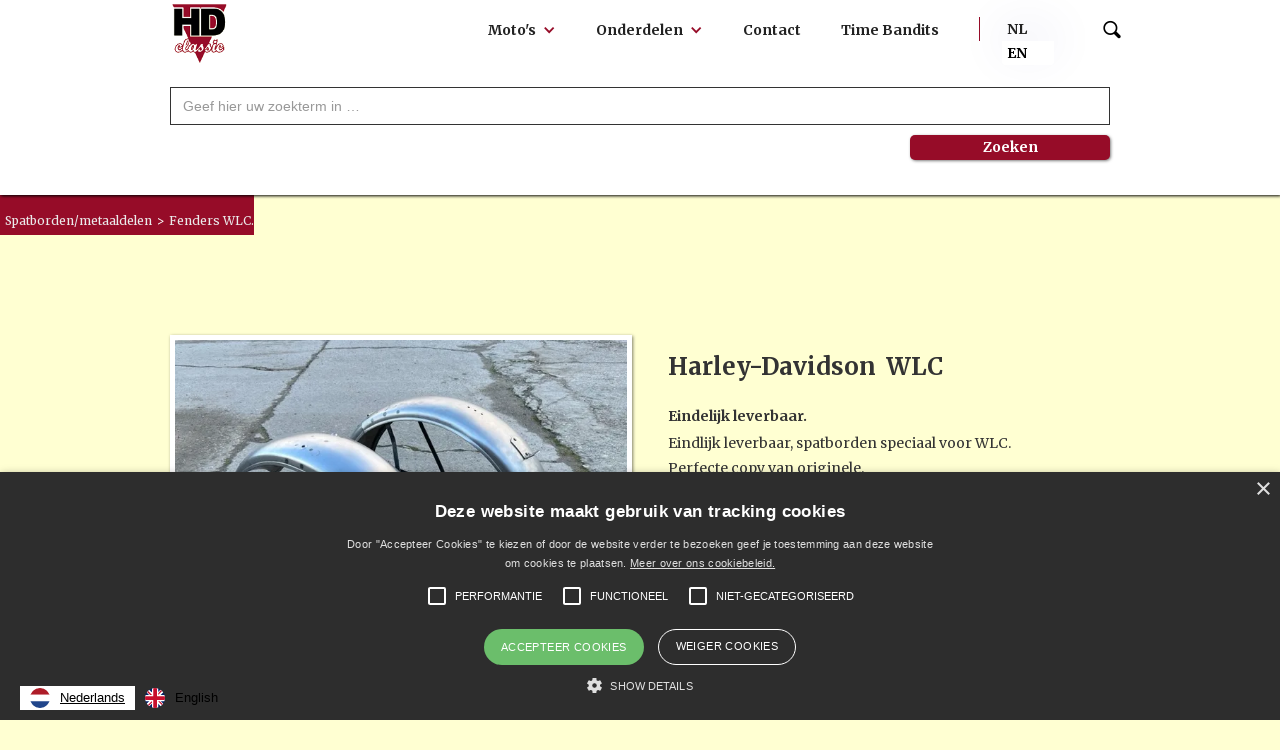

--- FILE ---
content_type: text/html; charset=utf-8
request_url: https://www.hd-classic.be/spare-parts/fenders-wlc
body_size: 5741
content:
<!DOCTYPE html><!-- Last Published: Sat Jan 24 2026 10:00:20 GMT+0000 (Coordinated Universal Time) --><html data-wf-domain="www.hd-classic.be" data-wf-page="5e9b6684feaebdbe9c644aed" data-wf-site="54120757ab013e893983b539" lang="nl" data-wf-collection="5e9b6684feaebd69eb644b15" data-wf-item-slug="fenders-wlc"><head><meta charset="utf-8"/><title>Fenders WLC.</title><meta content="fenders-wlc" property="og:title"/><meta content="Eindelijk leverbaar." property="og:description"/><meta content="https://cdn.prod.website-files.com/5e4d93f2b387e07634efce49/61e98709196ce71eb77c7733_IMG_7730.webp" property="og:image"/><meta content="fenders-wlc" property="twitter:title"/><meta content="Eindelijk leverbaar." property="twitter:description"/><meta content="https://cdn.prod.website-files.com/5e4d93f2b387e07634efce49/61e98709196ce71eb77c7733_IMG_7730.webp" property="twitter:image"/><meta property="og:type" content="website"/><meta content="summary_large_image" name="twitter:card"/><meta content="width=device-width, initial-scale=1" name="viewport"/><link href="https://cdn.prod.website-files.com/54120757ab013e893983b539/css/hd-classic.webflow.shared.1c71f4eda.min.css" rel="stylesheet" type="text/css" integrity="sha384-HHH07aWeScqMKAUA+Wy/ZoXISNjrHvw8ffy688fPIzpQFl07OjQ0uMzzRIrEiGNs" crossorigin="anonymous"/><link href="https://fonts.googleapis.com" rel="preconnect"/><link href="https://fonts.gstatic.com" rel="preconnect" crossorigin="anonymous"/><script src="https://ajax.googleapis.com/ajax/libs/webfont/1.6.26/webfont.js" type="text/javascript"></script><script type="text/javascript">WebFont.load({  google: {    families: ["Ubuntu:300,300italic,400,400italic,500,500italic,700,700italic","Montserrat:100,100italic,200,200italic,300,300italic,400,400italic,500,500italic,600,600italic,700,700italic,800,800italic,900,900italic","Merriweather:300,300italic,400,400italic,700,700italic,900,900italic"]  }});</script><script type="text/javascript">!function(o,c){var n=c.documentElement,t=" w-mod-";n.className+=t+"js",("ontouchstart"in o||o.DocumentTouch&&c instanceof DocumentTouch)&&(n.className+=t+"touch")}(window,document);</script><link href="https://cdn.prod.website-files.com/54120757ab013e893983b539/5e617c800e5df3b4b9f0f2e9_icon.png" rel="shortcut icon" type="image/x-icon"/><link href="https://cdn.prod.website-files.com/54120757ab013e893983b539/5e617d340e5df3ebb7f0f5be_webclip.png" rel="apple-touch-icon"/><script type="text/javascript" charset="UTF-8" src="//cdn.cookie-script.com/s/0ec96de130f7fe422cdb9ebc1c5d418d.js"></script>
<!-- Google Tag Manager -->
<script>(function(w,d,s,l,i){w[l]=w[l]||[];w[l].push({'gtm.start':
new Date().getTime(),event:'gtm.js'});var f=d.getElementsByTagName(s)[0],
j=d.createElement(s),dl=l!='dataLayer'?'&l='+l:'';j.async=true;j.src=
'https://www.googletagmanager.com/gtm.js?id='+i+dl;f.parentNode.insertBefore(j,f);
})(window,document,'script','dataLayer','GTM-WL48GR7');</script>
<!-- End Google Tag Manager -->
<link rel="alternate" hreflang="nl" href="http://">
<script type="text/javascript" src="https://cdn.weglot.com/weglot.min.js"></script>
<script>
    Weglot.initialize({
        api_key: 'wg_f2d4c12bc4f8bc4e896e3a9c2ef005b94'
    });
</script>

<script id="jetboost-script" type="text/javascript"> window.JETBOOST_SITE_ID = "ckq25n9ms07vm0tyjeamif5yd"; (function(d) { var s = d.createElement("script"); s.src = "https://cdn.jetboost.io/jetboost.js"; s.async = 1; d.getElementsByTagName("head")[0].appendChild(s); })(document); </script></head><body class="body-8"><div class="w-embed w-iframe"><!-- Google Tag Manager (noscript) -->
<noscript><iframe src="https://www.googletagmanager.com/ns.html?id=GTM-WL48GR7"
height="0" width="0" style="display:none;visibility:hidden"></iframe></noscript>
<!-- End Google Tag Manager (noscript) --></div><div data-collapse="medium" data-animation="default" data-duration="400" data-easing="ease-in" data-easing2="ease-out" role="banner" class="navbar-2 w-nav"><div class="container-21 w-container"><a href="/" class="brand-2 w-nav-brand"><img src="https://cdn.prod.website-files.com/54120757ab013e893983b539/5e594535988f4a3bf93b791d_hdclassic_logo_white.png" width="60" alt=""/></a><nav role="navigation" class="nav-menu-2 w-nav-menu"><div data-delay="0" data-hover="false" class="nav-link-2 w-dropdown"><div class="dropdown-toggle w-dropdown-toggle"><div class="icon-3 w-icon-dropdown-toggle"></div><div>Moto&#x27;s</div></div><nav class="subcatlist w-dropdown-list"><a href="/alle-motos" class="dropdown-link w-dropdown-link">- Alle moto&#x27;s</a><a href="/burgermotos" class="dropdown-link w-dropdown-link">- Burgermoto&#x27;s</a><a href="/legermotos" class="dropdown-link w-dropdown-link">- Legermoto&#x27;s</a><a href="/sidecars" class="dropdown-link w-dropdown-link">- Sidecars</a><a href="/verkocht" class="dropdown-link-3 w-dropdown-link">- Verkocht</a></nav></div><div data-delay="0" data-hover="false" class="nav-link-2 w-dropdown"><div class="dropdown-toggle w-dropdown-toggle"><div class="icon-3 w-icon-dropdown-toggle"></div><div>Onderdelen</div></div><nav class="subcatlist w-dropdown-list"><a href="/onderdelen" class="dropdown-link w-dropdown-link">- Alle onderdelen</a><a href="/motoronderdelen" class="dropdown-link w-dropdown-link">- Motor</a><a href="/frames" class="dropdown-link w-dropdown-link">- Frame</a><a href="/wielen" class="dropdown-link w-dropdown-link">- Wielen</a><a href="/benzinetanken-en-olietanken" class="dropdown-link-3 w-dropdown-link">- Benzine-/olietank</a><a href="/lampen" class="dropdown-link-3 w-dropdown-link">- Lampen</a><a href="/tellers" class="dropdown-link-3 w-dropdown-link">- Tellers</a><a href="/versnellingsbak" class="dropdown-link-3 w-dropdown-link">- Versnellingsbak</a><a href="/spatborden-en-metaaldelen" class="dropdown-link-3 w-dropdown-link">- Spatborden/metaaldelen</a><a href="/zadels" class="dropdown-link-3 w-dropdown-link">- Zadels</a><a href="/carburateurs" class="dropdown-link-3 w-dropdown-link">- Carburateurs</a><a href="/magnetos" class="dropdown-link-3 w-dropdown-link">- Magneto&#x27;s</a><a href="/diverse-onderdelen" class="dropdown-link-3 w-dropdown-link">- Divers</a><a href="/accessoires" class="dropdown-link-3 w-dropdown-link">- Accessoires</a><a href="/banden" class="dropdown-link-3 w-dropdown-link">- Banden</a></nav></div><a href="/contact" class="nav-link-2 w-nav-link">Contact</a><a href="/time-bandits" class="nav-link-2 w-nav-link">Time Bandits</a></nav><div data-w-id="0095bd93-b67d-d2a8-e57c-8eb95ba1d86f" class="div-block-28"><div data-w-id="0095bd93-b67d-d2a8-e57c-8eb95ba1d870" class="wg-element-wrapper sw6"><div data-hover="true" data-delay="300" data-w-id="0095bd93-b67d-d2a8-e57c-8eb95ba1d871" class="wg-dropdown-1 w-dropdown"><div lang="nl" class="wg-dd-1-togle w-dropdown-toggle"><div class="wg-selector-text-wrapper"><div>NL</div></div></div><nav class="wg-dd-1-list wg-dropdown-link-flag w-dropdown-list"><a lang="en" href="#" class="wg-dropdown-1-link w-inline-block"><div class="wg-selector-text-wrapper"><div>EN</div></div></a></nav></div></div><div class="menu-button-2 w-nav-button"><div class="icon-2 w-icon-nav-menu"></div></div><img src="https://cdn.prod.website-files.com/54120757ab013e893983b539/5e7d24eda8e8874c4d1270a8_search_icon.png" width="20" height="20" data-w-id="0095bd93-b67d-d2a8-e57c-8eb95ba1d87d" alt="" class="image-26"/></div></div></div><div class="search-bar-block"><div class="container-33 w-container"><form action="/search" class="search-2 w-clearfix w-form"><input class="search-input-2 w-input" maxlength="256" name="query" placeholder="Geef hier uw zoekterm in …" type="search" id="search" required=""/><input type="submit" class="search-button panel w-button" value="Zoeken"/></form></div></div><div class="hero-no-image-2 small"><div class="hero-title-block small w-container"><div class="w-dyn-list"><div role="list" class="w-dyn-items"><div role="listitem" class="w-dyn-item"></div></div></div><div class="div-block-26"><p class="breadcrumb white">Spatborden/metaaldelen</p><p class="paragraph-17">&gt;</p><p class="breadcrumb white">Fenders WLC.</p></div></div></div><div class="section-19"><div class="container-17 w-container"><div class="w-layout-grid grid-15"><div id="w-node-bbd3867c-0893-ad00-1601-8e0e0ef6aeef-9c644aed"><img alt="" src="https://cdn.prod.website-files.com/5e4d93f2b387e07634efce49/61e98709196ce71eb77c7733_IMG_7730.webp" class="item-intro-image-2"/><div class="text-block-7 w-condition-invisible">NEW</div><div class="text-block-7 w-condition-invisible">Sold Recently</div></div><div id="w-node-bbd3867c-0893-ad00-1601-8e0e0ef6aef5-9c644aed" class="div-block-23"><div class="div-block-22"><h1 class="brand">Harley-Davidson</h1><h1 class="brand">WLC</h1></div><h2 class="h2-2 subtitle bold">Eindelijk leverbaar.</h2><div class="intro-2 black english detailpage w-richtext"><p>Eindlijk leverbaar, spatborden speciaal voor WLC.</p><p>Perfecte copy van originele.</p><p>Voorspatbord met bredere beugels voor de bredere WLC voorvork.</p><p>Achterspatbord met buis voor elektrische bekabeling naar achterlichten en ander scharnier.</p></div><div class="div-block-41"><div class="w-layout-grid grid-16"><p class="specifications-2 title"><strong class="bold-text">Merk:</strong></p><p class="specifications">Harley-Davidson</p><p class="specifications-2 title"><strong>Type:</strong></p><p class="specifications">WLC</p><p class="specifications-2 title"><strong>Jaar:</strong></p><p class="specifications">1942</p></div></div></div><div id="w-node-bbd3867c-0893-ad00-1601-8e0e0ef6af0f-9c644aed" class="div-block-16"><div class="html-embed-6 w-embed"><!-- Go to www.addthis.com/dashboard to customize your tools --> <div class="addthis_inline_share_toolbox"></div></div><div class="mailtobutton w-embed"><a href="mailto:info@hd-classic.be?subject=Harley-Davidson WLC"><img src="https://cdn.prod.website-files.com/54120757ab013e893983b539/5e865787688a68ef83def353_mail_icon.png" alt="Mail HD-Classic"></a></div></div><div id="w-node-bbd3867c-0893-ad00-1601-8e0e0ef6af12-9c644aed" class="div-block-15"><p class="status-paragraph">Beschikbaar</p><p class="price-paragraph">€1100</p><div class="html-embed-2 w-embed"><span id="currency_select"></span></div></div></div></div></div><div class="section-26"><div class="container-35 w-container"><div class="html-embed-6 w-embed"><!-- Go to www.addthis.com/dashboard to customize your tools --> <div class="addthis_inline_share_toolbox"></div></div><div class="mailtobutton w-embed"><a href="mailto:info@hd-classic.be?subject="><img src="https://cdn.prod.website-files.com/54120757ab013e893983b539/5e865787688a68ef83def353_mail_icon.png" alt="Mail HD-Classic"></a></div></div></div><div class="section-22"><div class="container-29 w-container"><h1 class="h2-main-title-2">Foto&#x27;s</h1><p class="p intro black">Neem gerust contact op voor grotere foto&#x27;s of voor meer informatie.<br/>‍</p><div class="w-dyn-list"><script type="text/x-wf-template" id="wf-template-611fa3b2-9f32-b5f1-12be-acb831909451">%3Cdiv%20role%3D%22listitem%22%20class%3D%22collection-item-2%20w-dyn-item%20w-dyn-repeater-item%22%3E%3Cimg%20width%3D%22300%22%20height%3D%22225%22%20alt%3D%22%22%20src%3D%22https%3A%2F%2Fcdn.prod.website-files.com%2F5e4d93f2b387e07634efce49%2F61e9870a06fe8ff602d86722_IMG_7731.webp%22%20class%3D%22image-22%22%2F%3E%3C%2Fdiv%3E</script><div role="list" class="collection-list-5 w-dyn-items"><div role="listitem" class="collection-item-2 w-dyn-item w-dyn-repeater-item"><img width="300" height="225" alt="" src="https://cdn.prod.website-files.com/5e4d93f2b387e07634efce49/61e9870a06fe8ff602d86722_IMG_7731.webp" class="image-22"/></div><div role="listitem" class="collection-item-2 w-dyn-item w-dyn-repeater-item"><img width="300" height="225" alt="" src="https://cdn.prod.website-files.com/5e4d93f2b387e07634efce49/61e9870f2710694ff4bb2796_IMG_7732.webp" class="image-22"/></div><div role="listitem" class="collection-item-2 w-dyn-item w-dyn-repeater-item"><img width="300" height="225" alt="" src="https://cdn.prod.website-files.com/5e4d93f2b387e07634efce49/61e9871306fe8fe17ed86727_IMG_7733.webp" class="image-22"/></div><div role="listitem" class="collection-item-2 w-dyn-item w-dyn-repeater-item"><img width="300" height="225" alt="" src="https://cdn.prod.website-files.com/5e4d93f2b387e07634efce49/61e98719232b6375d92dfeb6_IMG_7734.webp" class="image-22"/></div><div role="listitem" class="collection-item-2 w-dyn-item w-dyn-repeater-item"><img width="300" height="225" alt="" src="https://cdn.prod.website-files.com/5e4d93f2b387e07634efce49/61e9871c06fe8f50cad86a13_IMG_7735.webp" class="image-22"/></div></div><div class="empty-state-4 w-dyn-hide w-dyn-empty"><div class="text-block-9">No pictures yet!</div></div></div></div></div><div class="section-32 w-condition-invisible"><div class="container-37 w-container"><h1 class="h2-main-title-2">Video</h1><div class="div-block-33"><div class="video-2 w-dyn-bind-empty w-video w-embed"></div></div></div></div><div class="cross-link-section"><div class="section-title w-container"><h1 class="h2-main-title">Bekijk alle onderdelen</h1></div><div class="container-12 w-container"><a href="/motoronderdelen" class="button-deep-link-flex w-button">Motor</a><a href="/frames" class="button-deep-link w-button">Frame</a><a href="/wielen" class="button-deep-link w-button">Wielen</a><a href="/benzinetanken-en-olietanken" class="button-deep-link w-button">Benzine-/olietank</a><a href="/lampen" class="button-deep-link w-button">Lampen</a><a href="/tellers" class="button-deep-link w-button">Tellers</a><a href="/versnellingsbak" class="button-deep-link w-button">Versnellingsbak</a><a href="/spatborden-en-metaaldelen" class="button-deep-link w-button">Spatborden &amp; metaaldelen</a><a href="/zadels" class="button-deep-link w-button">Zadels</a><a href="/carburateurs" class="button-deep-link w-button">Carburateurs</a><a href="/magnetos" class="button-deep-link w-button">Magneto&#x27;s</a><a href="/diverse-onderdelen" class="button-deep-link w-button">Divers</a><a href="/accessoires" class="button-deep-link w-button">Accessoires</a><a href="/banden" class="button-deep-link w-button">Banden</a></div></div><footer id="footer" class="footer"><div class="container-15 w-container"><div class="footer-flex-container"><div><p class="paragraph-10 white"><strong>HD-CLASSIC<br/>‍</strong><br/>Hans Devos<br/>Pandhoevestraat 79a<br/>3128 Baal<br/>Belgium <br/>T: <a href="tel:003216537577" class="link-7">+32(0)16 53 75 77</a><br/>M: <a href="tel:0032477888184" class="link-8">+32(0)477 88 81 84</a><br/><a href="mailto:info@hd-classic.be" class="link-2">info@hd-classic.be</a><a href="mailto:info@hd-classic.be" class="link"></a></p></div></div><div class="div-block-20"><a href="https://www.facebook.com/Hd-Classic-1634646920109530/" target="_blank" class="w-inline-block"><img src="https://cdn.prod.website-files.com/54120757ab013e893983b539/5e6d04e91489076dbdc51a45_facebook_icon_white_transp.png" alt="" class="image-19"/></a><a href="https://www.instagram.com" target="_blank" class="w-inline-block"><img src="https://cdn.prod.website-files.com/54120757ab013e893983b539/5e6d04eac882357bc2d81049_instagram_icon_white_transp.png" alt="" class="image-20"/></a></div><div class="text-block-6">Copyright © 2020 HD-Classic </div></div></footer><script src="https://d3e54v103j8qbb.cloudfront.net/js/jquery-3.5.1.min.dc5e7f18c8.js?site=54120757ab013e893983b539" type="text/javascript" integrity="sha256-9/aliU8dGd2tb6OSsuzixeV4y/faTqgFtohetphbbj0=" crossorigin="anonymous"></script><script src="https://cdn.prod.website-files.com/54120757ab013e893983b539/js/webflow.schunk.36b8fb49256177c8.js" type="text/javascript" integrity="sha384-4abIlA5/v7XaW1HMXKBgnUuhnjBYJ/Z9C1OSg4OhmVw9O3QeHJ/qJqFBERCDPv7G" crossorigin="anonymous"></script><script src="https://cdn.prod.website-files.com/54120757ab013e893983b539/js/webflow.schunk.54079f42ac28e298.js" type="text/javascript" integrity="sha384-koa1op15uB4Wm3zc/uCuy4hJGpHn/D6buCqk7zicIlBjI8TsqPnzqJvK90bxm2wk" crossorigin="anonymous"></script><script src="https://cdn.prod.website-files.com/54120757ab013e893983b539/js/webflow.bb0207bc.4a7f3fd27415c087.js" type="text/javascript" integrity="sha384-jQodfdcGKazlYZ2m4aUXAEfWNO9rbkR1N6xAJFDYxbFyfZI6/TgBEySpOKhFTxLJ" crossorigin="anonymous"></script><!--Start Cookie Script-->
<script type="text/javascript" charset="UTF-8" src="//cookie-script.com/s/0ec96de130f7fe422cdb9ebc1c5d418d.js"></script>
<!--End Cookie Script--><!-- Dynamic Converter --> <script src="https://converter.dynamicconverter.com/accounts/32/32124.js"></script>
<!-- Go to www.addthis.com/dashboard to customize your tools --> <script type="text/javascript" src="//s7.addthis.com/js/300/addthis_widget.js#pubid=ra-5e6180005a812d33"></script>
<script type="text/javascript" src="https://cdn.weglot.com/weglot.min.js"></script>
<script>
// init Weglot
Weglot.initialize({
	api_key: 'wg_f2d4c12bc4f8bc4e896e3a9c2ef005b94'
});

// on Weglot init
Weglot.on('initialized', ()=>{
	// get the current active language
  const currentLang = Weglot.getCurrentLang();
  // call updateFlagDropdownLinks function
  updateSW6FlagDropdownLinks(currentLang);
});

// for each of the .wg-element-wrapper language links
document.querySelectorAll('.wg-element-wrapper.sw6 [lang]').forEach((link)=>{
		// add a click event listener
		link.addEventListener('click', function(e){
    	// prevent default
			e.preventDefault();
      // switch to the current active language      
      Weglot.switchTo(this.getAttribute('lang'));
      // call updateDropdownLinks function
      updateSW6FlagDropdownLinks(this.getAttribute('lang'));
		});
});

// updateFlagDropdownLinks function
function updateSW6FlagDropdownLinks(currentLang){
	// get the wrapper element
	const $wrapper = document.querySelector('.wg-element-wrapper.sw6'); 
  // if the .w-dropdown-toggle is not the current active language
 	if($wrapper.querySelector('.w-dropdown-toggle').getAttribute('lang') !== currentLang){
  	// swap the dropdown toggle's innerHTML with the current active language link innerHTML
  	const $activeLangLink = $wrapper.querySelector('[lang='+currentLang+']');
    const childDiv = $activeLangLink.innerHTML;
    const $toggle = $wrapper.querySelector('.w-dropdown-toggle');
    const toggleDiv = $toggle.innerHTML;
    $toggle.innerHTML = childDiv;
    $activeLangLink.innerHTML = toggleDiv;
    
    // swap the dropdown toggle's lang attr with the current active language link lang attr
		const lang = $activeLangLink.getAttribute('lang');
   	const toggleLang = $toggle.getAttribute('lang');
		$toggle.setAttribute('lang', lang);
		$activeLangLink.setAttribute('lang', toggleLang);
  }
}
</script></body></html>

--- FILE ---
content_type: text/css
request_url: https://cdn.prod.website-files.com/54120757ab013e893983b539/css/hd-classic.webflow.shared.1c71f4eda.min.css
body_size: 19808
content:
html{-webkit-text-size-adjust:100%;-ms-text-size-adjust:100%;font-family:sans-serif}body{margin:0}article,aside,details,figcaption,figure,footer,header,hgroup,main,menu,nav,section,summary{display:block}audio,canvas,progress,video{vertical-align:baseline;display:inline-block}audio:not([controls]){height:0;display:none}[hidden],template{display:none}a{background-color:#0000}a:active,a:hover{outline:0}abbr[title]{border-bottom:1px dotted}b,strong{font-weight:700}dfn{font-style:italic}h1{margin:.67em 0;font-size:2em}mark{color:#000;background:#ff0}small{font-size:80%}sub,sup{vertical-align:baseline;font-size:75%;line-height:0;position:relative}sup{top:-.5em}sub{bottom:-.25em}img{border:0}svg:not(:root){overflow:hidden}hr{box-sizing:content-box;height:0}pre{overflow:auto}code,kbd,pre,samp{font-family:monospace;font-size:1em}button,input,optgroup,select,textarea{color:inherit;font:inherit;margin:0}button{overflow:visible}button,select{text-transform:none}button,html input[type=button],input[type=reset]{-webkit-appearance:button;cursor:pointer}button[disabled],html input[disabled]{cursor:default}button::-moz-focus-inner,input::-moz-focus-inner{border:0;padding:0}input{line-height:normal}input[type=checkbox],input[type=radio]{box-sizing:border-box;padding:0}input[type=number]::-webkit-inner-spin-button,input[type=number]::-webkit-outer-spin-button{height:auto}input[type=search]{-webkit-appearance:none}input[type=search]::-webkit-search-cancel-button,input[type=search]::-webkit-search-decoration{-webkit-appearance:none}legend{border:0;padding:0}textarea{overflow:auto}optgroup{font-weight:700}table{border-collapse:collapse;border-spacing:0}td,th{padding:0}@font-face{font-family:webflow-icons;src:url([data-uri])format("truetype");font-weight:400;font-style:normal}[class^=w-icon-],[class*=\ w-icon-]{speak:none;font-variant:normal;text-transform:none;-webkit-font-smoothing:antialiased;-moz-osx-font-smoothing:grayscale;font-style:normal;font-weight:400;line-height:1;font-family:webflow-icons!important}.w-icon-slider-right:before{content:""}.w-icon-slider-left:before{content:""}.w-icon-nav-menu:before{content:""}.w-icon-arrow-down:before,.w-icon-dropdown-toggle:before{content:""}.w-icon-file-upload-remove:before{content:""}.w-icon-file-upload-icon:before{content:""}*{box-sizing:border-box}html{height:100%}body{color:#333;background-color:#fff;min-height:100%;margin:0;font-family:Arial,sans-serif;font-size:14px;line-height:20px}img{vertical-align:middle;max-width:100%;display:inline-block}html.w-mod-touch *{background-attachment:scroll!important}.w-block{display:block}.w-inline-block{max-width:100%;display:inline-block}.w-clearfix:before,.w-clearfix:after{content:" ";grid-area:1/1/2/2;display:table}.w-clearfix:after{clear:both}.w-hidden{display:none}.w-button{color:#fff;line-height:inherit;cursor:pointer;background-color:#3898ec;border:0;border-radius:0;padding:9px 15px;text-decoration:none;display:inline-block}input.w-button{-webkit-appearance:button}html[data-w-dynpage] [data-w-cloak]{color:#0000!important}.w-code-block{margin:unset}pre.w-code-block code{all:inherit}.w-optimization{display:contents}.w-webflow-badge,.w-webflow-badge>img{box-sizing:unset;width:unset;height:unset;max-height:unset;max-width:unset;min-height:unset;min-width:unset;margin:unset;padding:unset;float:unset;clear:unset;border:unset;border-radius:unset;background:unset;background-image:unset;background-position:unset;background-size:unset;background-repeat:unset;background-origin:unset;background-clip:unset;background-attachment:unset;background-color:unset;box-shadow:unset;transform:unset;direction:unset;font-family:unset;font-weight:unset;color:unset;font-size:unset;line-height:unset;font-style:unset;font-variant:unset;text-align:unset;letter-spacing:unset;-webkit-text-decoration:unset;text-decoration:unset;text-indent:unset;text-transform:unset;list-style-type:unset;text-shadow:unset;vertical-align:unset;cursor:unset;white-space:unset;word-break:unset;word-spacing:unset;word-wrap:unset;transition:unset}.w-webflow-badge{white-space:nowrap;cursor:pointer;box-shadow:0 0 0 1px #0000001a,0 1px 3px #0000001a;visibility:visible!important;opacity:1!important;z-index:2147483647!important;color:#aaadb0!important;overflow:unset!important;background-color:#fff!important;border-radius:3px!important;width:auto!important;height:auto!important;margin:0!important;padding:6px!important;font-size:12px!important;line-height:14px!important;text-decoration:none!important;display:inline-block!important;position:fixed!important;inset:auto 12px 12px auto!important;transform:none!important}.w-webflow-badge>img{position:unset;visibility:unset!important;opacity:1!important;vertical-align:middle!important;display:inline-block!important}h1,h2,h3,h4,h5,h6{margin-bottom:10px;font-weight:700}h1{margin-top:20px;font-size:38px;line-height:44px}h2{margin-top:20px;font-size:32px;line-height:36px}h3{margin-top:20px;font-size:24px;line-height:30px}h4{margin-top:10px;font-size:18px;line-height:24px}h5{margin-top:10px;font-size:14px;line-height:20px}h6{margin-top:10px;font-size:12px;line-height:18px}blockquote{border-left:5px solid #e2e2e2;margin:0 0 10px;padding:10px 20px;font-size:18px;line-height:22px}figure{margin:0 0 10px}figcaption{text-align:center;margin-top:5px}ul,ol{margin-top:0;margin-bottom:10px;padding-left:40px}.w-list-unstyled{padding-left:0;list-style:none}.w-embed:before,.w-embed:after{content:" ";grid-area:1/1/2/2;display:table}.w-embed:after{clear:both}.w-video{width:100%;padding:0;position:relative}.w-video iframe,.w-video object,.w-video embed{border:none;width:100%;height:100%;position:absolute;top:0;left:0}fieldset{border:0;margin:0;padding:0}button,[type=button],[type=reset]{cursor:pointer;-webkit-appearance:button;border:0}.w-form{margin:0 0 15px}.w-form-done{text-align:center;background-color:#ddd;padding:20px;display:none}.w-form-fail{background-color:#ffdede;margin-top:10px;padding:10px;display:none}label{margin-bottom:5px;font-weight:700;display:block}.w-input,.w-select{color:#333;vertical-align:middle;background-color:#fff;border:1px solid #ccc;width:100%;height:38px;margin-bottom:10px;padding:8px 12px;font-size:14px;line-height:1.42857;display:block}.w-input::placeholder,.w-select::placeholder{color:#999}.w-input:focus,.w-select:focus{border-color:#3898ec;outline:0}.w-input[disabled],.w-select[disabled],.w-input[readonly],.w-select[readonly],fieldset[disabled] .w-input,fieldset[disabled] .w-select{cursor:not-allowed}.w-input[disabled]:not(.w-input-disabled),.w-select[disabled]:not(.w-input-disabled),.w-input[readonly],.w-select[readonly],fieldset[disabled]:not(.w-input-disabled) .w-input,fieldset[disabled]:not(.w-input-disabled) .w-select{background-color:#eee}textarea.w-input,textarea.w-select{height:auto}.w-select{background-color:#f3f3f3}.w-select[multiple]{height:auto}.w-form-label{cursor:pointer;margin-bottom:0;font-weight:400;display:inline-block}.w-radio{margin-bottom:5px;padding-left:20px;display:block}.w-radio:before,.w-radio:after{content:" ";grid-area:1/1/2/2;display:table}.w-radio:after{clear:both}.w-radio-input{float:left;margin:3px 0 0 -20px;line-height:normal}.w-file-upload{margin-bottom:10px;display:block}.w-file-upload-input{opacity:0;z-index:-100;width:.1px;height:.1px;position:absolute;overflow:hidden}.w-file-upload-default,.w-file-upload-uploading,.w-file-upload-success{color:#333;display:inline-block}.w-file-upload-error{margin-top:10px;display:block}.w-file-upload-default.w-hidden,.w-file-upload-uploading.w-hidden,.w-file-upload-error.w-hidden,.w-file-upload-success.w-hidden{display:none}.w-file-upload-uploading-btn{cursor:pointer;background-color:#fafafa;border:1px solid #ccc;margin:0;padding:8px 12px;font-size:14px;font-weight:400;display:flex}.w-file-upload-file{background-color:#fafafa;border:1px solid #ccc;flex-grow:1;justify-content:space-between;margin:0;padding:8px 9px 8px 11px;display:flex}.w-file-upload-file-name{font-size:14px;font-weight:400;display:block}.w-file-remove-link{cursor:pointer;width:auto;height:auto;margin-top:3px;margin-left:10px;padding:3px;display:block}.w-icon-file-upload-remove{margin:auto;font-size:10px}.w-file-upload-error-msg{color:#ea384c;padding:2px 0;display:inline-block}.w-file-upload-info{padding:0 12px;line-height:38px;display:inline-block}.w-file-upload-label{cursor:pointer;background-color:#fafafa;border:1px solid #ccc;margin:0;padding:8px 12px;font-size:14px;font-weight:400;display:inline-block}.w-icon-file-upload-icon,.w-icon-file-upload-uploading{width:20px;margin-right:8px;display:inline-block}.w-icon-file-upload-uploading{height:20px}.w-container{max-width:940px;margin-left:auto;margin-right:auto}.w-container:before,.w-container:after{content:" ";grid-area:1/1/2/2;display:table}.w-container:after{clear:both}.w-container .w-row{margin-left:-10px;margin-right:-10px}.w-row:before,.w-row:after{content:" ";grid-area:1/1/2/2;display:table}.w-row:after{clear:both}.w-row .w-row{margin-left:0;margin-right:0}.w-col{float:left;width:100%;min-height:1px;padding-left:10px;padding-right:10px;position:relative}.w-col .w-col{padding-left:0;padding-right:0}.w-col-1{width:8.33333%}.w-col-2{width:16.6667%}.w-col-3{width:25%}.w-col-4{width:33.3333%}.w-col-5{width:41.6667%}.w-col-6{width:50%}.w-col-7{width:58.3333%}.w-col-8{width:66.6667%}.w-col-9{width:75%}.w-col-10{width:83.3333%}.w-col-11{width:91.6667%}.w-col-12{width:100%}.w-hidden-main{display:none!important}@media screen and (max-width:991px){.w-container{max-width:728px}.w-hidden-main{display:inherit!important}.w-hidden-medium{display:none!important}.w-col-medium-1{width:8.33333%}.w-col-medium-2{width:16.6667%}.w-col-medium-3{width:25%}.w-col-medium-4{width:33.3333%}.w-col-medium-5{width:41.6667%}.w-col-medium-6{width:50%}.w-col-medium-7{width:58.3333%}.w-col-medium-8{width:66.6667%}.w-col-medium-9{width:75%}.w-col-medium-10{width:83.3333%}.w-col-medium-11{width:91.6667%}.w-col-medium-12{width:100%}.w-col-stack{width:100%;left:auto;right:auto}}@media screen and (max-width:767px){.w-hidden-main,.w-hidden-medium{display:inherit!important}.w-hidden-small{display:none!important}.w-row,.w-container .w-row{margin-left:0;margin-right:0}.w-col{width:100%;left:auto;right:auto}.w-col-small-1{width:8.33333%}.w-col-small-2{width:16.6667%}.w-col-small-3{width:25%}.w-col-small-4{width:33.3333%}.w-col-small-5{width:41.6667%}.w-col-small-6{width:50%}.w-col-small-7{width:58.3333%}.w-col-small-8{width:66.6667%}.w-col-small-9{width:75%}.w-col-small-10{width:83.3333%}.w-col-small-11{width:91.6667%}.w-col-small-12{width:100%}}@media screen and (max-width:479px){.w-container{max-width:none}.w-hidden-main,.w-hidden-medium,.w-hidden-small{display:inherit!important}.w-hidden-tiny{display:none!important}.w-col{width:100%}.w-col-tiny-1{width:8.33333%}.w-col-tiny-2{width:16.6667%}.w-col-tiny-3{width:25%}.w-col-tiny-4{width:33.3333%}.w-col-tiny-5{width:41.6667%}.w-col-tiny-6{width:50%}.w-col-tiny-7{width:58.3333%}.w-col-tiny-8{width:66.6667%}.w-col-tiny-9{width:75%}.w-col-tiny-10{width:83.3333%}.w-col-tiny-11{width:91.6667%}.w-col-tiny-12{width:100%}}.w-widget{position:relative}.w-widget-map{width:100%;height:400px}.w-widget-map label{width:auto;display:inline}.w-widget-map img{max-width:inherit}.w-widget-map .gm-style-iw{text-align:center}.w-widget-map .gm-style-iw>button{display:none!important}.w-widget-twitter{overflow:hidden}.w-widget-twitter-count-shim{vertical-align:top;text-align:center;background:#fff;border:1px solid #758696;border-radius:3px;width:28px;height:20px;display:inline-block;position:relative}.w-widget-twitter-count-shim *{pointer-events:none;-webkit-user-select:none;user-select:none}.w-widget-twitter-count-shim .w-widget-twitter-count-inner{text-align:center;color:#999;font-family:serif;font-size:15px;line-height:12px;position:relative}.w-widget-twitter-count-shim .w-widget-twitter-count-clear{display:block;position:relative}.w-widget-twitter-count-shim.w--large{width:36px;height:28px}.w-widget-twitter-count-shim.w--large .w-widget-twitter-count-inner{font-size:18px;line-height:18px}.w-widget-twitter-count-shim:not(.w--vertical){margin-left:5px;margin-right:8px}.w-widget-twitter-count-shim:not(.w--vertical).w--large{margin-left:6px}.w-widget-twitter-count-shim:not(.w--vertical):before,.w-widget-twitter-count-shim:not(.w--vertical):after{content:" ";pointer-events:none;border:solid #0000;width:0;height:0;position:absolute;top:50%;left:0}.w-widget-twitter-count-shim:not(.w--vertical):before{border-width:4px;border-color:#75869600 #5d6c7b #75869600 #75869600;margin-top:-4px;margin-left:-9px}.w-widget-twitter-count-shim:not(.w--vertical).w--large:before{border-width:5px;margin-top:-5px;margin-left:-10px}.w-widget-twitter-count-shim:not(.w--vertical):after{border-width:4px;border-color:#fff0 #fff #fff0 #fff0;margin-top:-4px;margin-left:-8px}.w-widget-twitter-count-shim:not(.w--vertical).w--large:after{border-width:5px;margin-top:-5px;margin-left:-9px}.w-widget-twitter-count-shim.w--vertical{width:61px;height:33px;margin-bottom:8px}.w-widget-twitter-count-shim.w--vertical:before,.w-widget-twitter-count-shim.w--vertical:after{content:" ";pointer-events:none;border:solid #0000;width:0;height:0;position:absolute;top:100%;left:50%}.w-widget-twitter-count-shim.w--vertical:before{border-width:5px;border-color:#5d6c7b #75869600 #75869600;margin-left:-5px}.w-widget-twitter-count-shim.w--vertical:after{border-width:4px;border-color:#fff #fff0 #fff0;margin-left:-4px}.w-widget-twitter-count-shim.w--vertical .w-widget-twitter-count-inner{font-size:18px;line-height:22px}.w-widget-twitter-count-shim.w--vertical.w--large{width:76px}.w-background-video{color:#fff;height:500px;position:relative;overflow:hidden}.w-background-video>video{object-fit:cover;z-index:-100;background-position:50%;background-size:cover;width:100%;height:100%;margin:auto;position:absolute;inset:-100%}.w-background-video>video::-webkit-media-controls-start-playback-button{-webkit-appearance:none;display:none!important}.w-background-video--control{background-color:#0000;padding:0;position:absolute;bottom:1em;right:1em}.w-background-video--control>[hidden]{display:none!important}.w-slider{text-align:center;clear:both;-webkit-tap-highlight-color:#0000;tap-highlight-color:#0000;background:#ddd;height:300px;position:relative}.w-slider-mask{z-index:1;white-space:nowrap;height:100%;display:block;position:relative;left:0;right:0;overflow:hidden}.w-slide{vertical-align:top;white-space:normal;text-align:left;width:100%;height:100%;display:inline-block;position:relative}.w-slider-nav{z-index:2;text-align:center;-webkit-tap-highlight-color:#0000;tap-highlight-color:#0000;height:40px;margin:auto;padding-top:10px;position:absolute;inset:auto 0 0}.w-slider-nav.w-round>div{border-radius:100%}.w-slider-nav.w-num>div{font-size:inherit;line-height:inherit;width:auto;height:auto;padding:.2em .5em}.w-slider-nav.w-shadow>div{box-shadow:0 0 3px #3336}.w-slider-nav-invert{color:#fff}.w-slider-nav-invert>div{background-color:#2226}.w-slider-nav-invert>div.w-active{background-color:#222}.w-slider-dot{cursor:pointer;background-color:#fff6;width:1em;height:1em;margin:0 3px .5em;transition:background-color .1s,color .1s;display:inline-block;position:relative}.w-slider-dot.w-active{background-color:#fff}.w-slider-dot:focus{outline:none;box-shadow:0 0 0 2px #fff}.w-slider-dot:focus.w-active{box-shadow:none}.w-slider-arrow-left,.w-slider-arrow-right{cursor:pointer;color:#fff;-webkit-tap-highlight-color:#0000;tap-highlight-color:#0000;-webkit-user-select:none;user-select:none;width:80px;margin:auto;font-size:40px;position:absolute;inset:0;overflow:hidden}.w-slider-arrow-left [class^=w-icon-],.w-slider-arrow-right [class^=w-icon-],.w-slider-arrow-left [class*=\ w-icon-],.w-slider-arrow-right [class*=\ w-icon-]{position:absolute}.w-slider-arrow-left:focus,.w-slider-arrow-right:focus{outline:0}.w-slider-arrow-left{z-index:3;right:auto}.w-slider-arrow-right{z-index:4;left:auto}.w-icon-slider-left,.w-icon-slider-right{width:1em;height:1em;margin:auto;inset:0}.w-slider-aria-label{clip:rect(0 0 0 0);border:0;width:1px;height:1px;margin:-1px;padding:0;position:absolute;overflow:hidden}.w-slider-force-show{display:block!important}.w-dropdown{text-align:left;z-index:900;margin-left:auto;margin-right:auto;display:inline-block;position:relative}.w-dropdown-btn,.w-dropdown-toggle,.w-dropdown-link{vertical-align:top;color:#222;text-align:left;white-space:nowrap;margin-left:auto;margin-right:auto;padding:20px;text-decoration:none;position:relative}.w-dropdown-toggle{-webkit-user-select:none;user-select:none;cursor:pointer;padding-right:40px;display:inline-block}.w-dropdown-toggle:focus{outline:0}.w-icon-dropdown-toggle{width:1em;height:1em;margin:auto 20px auto auto;position:absolute;top:0;bottom:0;right:0}.w-dropdown-list{background:#ddd;min-width:100%;display:none;position:absolute}.w-dropdown-list.w--open{display:block}.w-dropdown-link{color:#222;padding:10px 20px;display:block}.w-dropdown-link.w--current{color:#0082f3}.w-dropdown-link:focus{outline:0}@media screen and (max-width:767px){.w-nav-brand{padding-left:10px}}.w-lightbox-backdrop{cursor:auto;letter-spacing:normal;text-indent:0;text-shadow:none;text-transform:none;visibility:visible;white-space:normal;word-break:normal;word-spacing:normal;word-wrap:normal;color:#fff;text-align:center;z-index:2000;opacity:0;-webkit-user-select:none;-moz-user-select:none;-webkit-tap-highlight-color:transparent;background:#000000e6;outline:0;font-family:Helvetica Neue,Helvetica,Ubuntu,Segoe UI,Verdana,sans-serif;font-size:17px;font-style:normal;font-weight:300;line-height:1.2;list-style:disc;position:fixed;inset:0;-webkit-transform:translate(0)}.w-lightbox-backdrop,.w-lightbox-container{-webkit-overflow-scrolling:touch;height:100%;overflow:auto}.w-lightbox-content{height:100vh;position:relative;overflow:hidden}.w-lightbox-view{opacity:0;width:100vw;height:100vh;position:absolute}.w-lightbox-view:before{content:"";height:100vh}.w-lightbox-group,.w-lightbox-group .w-lightbox-view,.w-lightbox-group .w-lightbox-view:before{height:86vh}.w-lightbox-frame,.w-lightbox-view:before{vertical-align:middle;display:inline-block}.w-lightbox-figure{margin:0;position:relative}.w-lightbox-group .w-lightbox-figure{cursor:pointer}.w-lightbox-img{width:auto;max-width:none;height:auto}.w-lightbox-image{float:none;max-width:100vw;max-height:100vh;display:block}.w-lightbox-group .w-lightbox-image{max-height:86vh}.w-lightbox-caption{text-align:left;text-overflow:ellipsis;white-space:nowrap;background:#0006;padding:.5em 1em;position:absolute;bottom:0;left:0;right:0;overflow:hidden}.w-lightbox-embed{width:100%;height:100%;position:absolute;inset:0}.w-lightbox-control{cursor:pointer;background-position:50%;background-repeat:no-repeat;background-size:24px;width:4em;transition:all .3s;position:absolute;top:0}.w-lightbox-left{background-image:url([data-uri]);display:none;bottom:0;left:0}.w-lightbox-right{background-image:url([data-uri]);display:none;bottom:0;right:0}.w-lightbox-close{background-image:url([data-uri]);background-size:18px;height:2.6em;right:0}.w-lightbox-strip{white-space:nowrap;padding:0 1vh;line-height:0;position:absolute;bottom:0;left:0;right:0;overflow:auto hidden}.w-lightbox-item{box-sizing:content-box;cursor:pointer;width:10vh;padding:2vh 1vh;display:inline-block;-webkit-transform:translate(0,0)}.w-lightbox-active{opacity:.3}.w-lightbox-thumbnail{background:#222;height:10vh;position:relative;overflow:hidden}.w-lightbox-thumbnail-image{position:absolute;top:0;left:0}.w-lightbox-thumbnail .w-lightbox-tall{width:100%;top:50%;transform:translateY(-50%)}.w-lightbox-thumbnail .w-lightbox-wide{height:100%;left:50%;transform:translate(-50%)}.w-lightbox-spinner{box-sizing:border-box;border:5px solid #0006;border-radius:50%;width:40px;height:40px;margin-top:-20px;margin-left:-20px;animation:.8s linear infinite spin;position:absolute;top:50%;left:50%}.w-lightbox-spinner:after{content:"";border:3px solid #0000;border-bottom-color:#fff;border-radius:50%;position:absolute;inset:-4px}.w-lightbox-hide{display:none}.w-lightbox-noscroll{overflow:hidden}@media (min-width:768px){.w-lightbox-content{height:96vh;margin-top:2vh}.w-lightbox-view,.w-lightbox-view:before{height:96vh}.w-lightbox-group,.w-lightbox-group .w-lightbox-view,.w-lightbox-group .w-lightbox-view:before{height:84vh}.w-lightbox-image{max-width:96vw;max-height:96vh}.w-lightbox-group .w-lightbox-image{max-width:82.3vw;max-height:84vh}.w-lightbox-left,.w-lightbox-right{opacity:.5;display:block}.w-lightbox-close{opacity:.8}.w-lightbox-control:hover{opacity:1}}.w-lightbox-inactive,.w-lightbox-inactive:hover{opacity:0}.w-richtext:before,.w-richtext:after{content:" ";grid-area:1/1/2/2;display:table}.w-richtext:after{clear:both}.w-richtext[contenteditable=true]:before,.w-richtext[contenteditable=true]:after{white-space:initial}.w-richtext ol,.w-richtext ul{overflow:hidden}.w-richtext .w-richtext-figure-selected.w-richtext-figure-type-video div:after,.w-richtext .w-richtext-figure-selected[data-rt-type=video] div:after,.w-richtext .w-richtext-figure-selected.w-richtext-figure-type-image div,.w-richtext .w-richtext-figure-selected[data-rt-type=image] div{outline:2px solid #2895f7}.w-richtext figure.w-richtext-figure-type-video>div:after,.w-richtext figure[data-rt-type=video]>div:after{content:"";display:none;position:absolute;inset:0}.w-richtext figure{max-width:60%;position:relative}.w-richtext figure>div:before{cursor:default!important}.w-richtext figure img{width:100%}.w-richtext figure figcaption.w-richtext-figcaption-placeholder{opacity:.6}.w-richtext figure div{color:#0000;font-size:0}.w-richtext figure.w-richtext-figure-type-image,.w-richtext figure[data-rt-type=image]{display:table}.w-richtext figure.w-richtext-figure-type-image>div,.w-richtext figure[data-rt-type=image]>div{display:inline-block}.w-richtext figure.w-richtext-figure-type-image>figcaption,.w-richtext figure[data-rt-type=image]>figcaption{caption-side:bottom;display:table-caption}.w-richtext figure.w-richtext-figure-type-video,.w-richtext figure[data-rt-type=video]{width:60%;height:0}.w-richtext figure.w-richtext-figure-type-video iframe,.w-richtext figure[data-rt-type=video] iframe{width:100%;height:100%;position:absolute;top:0;left:0}.w-richtext figure.w-richtext-figure-type-video>div,.w-richtext figure[data-rt-type=video]>div{width:100%}.w-richtext figure.w-richtext-align-center{clear:both;margin-left:auto;margin-right:auto}.w-richtext figure.w-richtext-align-center.w-richtext-figure-type-image>div,.w-richtext figure.w-richtext-align-center[data-rt-type=image]>div{max-width:100%}.w-richtext figure.w-richtext-align-normal{clear:both}.w-richtext figure.w-richtext-align-fullwidth{text-align:center;clear:both;width:100%;max-width:100%;margin-left:auto;margin-right:auto;display:block}.w-richtext figure.w-richtext-align-fullwidth>div{padding-bottom:inherit;display:inline-block}.w-richtext figure.w-richtext-align-fullwidth>figcaption{display:block}.w-richtext figure.w-richtext-align-floatleft{float:left;clear:none;margin-right:15px}.w-richtext figure.w-richtext-align-floatright{float:right;clear:none;margin-left:15px}.w-nav{z-index:1000;background:#ddd;position:relative}.w-nav:before,.w-nav:after{content:" ";grid-area:1/1/2/2;display:table}.w-nav:after{clear:both}.w-nav-brand{float:left;color:#333;text-decoration:none;position:relative}.w-nav-link{vertical-align:top;color:#222;text-align:left;margin-left:auto;margin-right:auto;padding:20px;text-decoration:none;display:inline-block;position:relative}.w-nav-link.w--current{color:#0082f3}.w-nav-menu{float:right;position:relative}[data-nav-menu-open]{text-align:center;background:#c8c8c8;min-width:200px;position:absolute;top:100%;left:0;right:0;overflow:visible;display:block!important}.w--nav-link-open{display:block;position:relative}.w-nav-overlay{width:100%;display:none;position:absolute;top:100%;left:0;right:0;overflow:hidden}.w-nav-overlay [data-nav-menu-open]{top:0}.w-nav[data-animation=over-left] .w-nav-overlay{width:auto}.w-nav[data-animation=over-left] .w-nav-overlay,.w-nav[data-animation=over-left] [data-nav-menu-open]{z-index:1;top:0;right:auto}.w-nav[data-animation=over-right] .w-nav-overlay{width:auto}.w-nav[data-animation=over-right] .w-nav-overlay,.w-nav[data-animation=over-right] [data-nav-menu-open]{z-index:1;top:0;left:auto}.w-nav-button{float:right;cursor:pointer;-webkit-tap-highlight-color:#0000;tap-highlight-color:#0000;-webkit-user-select:none;user-select:none;padding:18px;font-size:24px;display:none;position:relative}.w-nav-button:focus{outline:0}.w-nav-button.w--open{color:#fff;background-color:#c8c8c8}.w-nav[data-collapse=all] .w-nav-menu{display:none}.w-nav[data-collapse=all] .w-nav-button,.w--nav-dropdown-open,.w--nav-dropdown-toggle-open{display:block}.w--nav-dropdown-list-open{position:static}@media screen and (max-width:991px){.w-nav[data-collapse=medium] .w-nav-menu{display:none}.w-nav[data-collapse=medium] .w-nav-button{display:block}}@media screen and (max-width:767px){.w-nav[data-collapse=small] .w-nav-menu{display:none}.w-nav[data-collapse=small] .w-nav-button{display:block}.w-nav-brand{padding-left:10px}}@media screen and (max-width:479px){.w-nav[data-collapse=tiny] .w-nav-menu{display:none}.w-nav[data-collapse=tiny] .w-nav-button{display:block}}.w-tabs{position:relative}.w-tabs:before,.w-tabs:after{content:" ";grid-area:1/1/2/2;display:table}.w-tabs:after{clear:both}.w-tab-menu{position:relative}.w-tab-link{vertical-align:top;text-align:left;cursor:pointer;color:#222;background-color:#ddd;padding:9px 30px;text-decoration:none;display:inline-block;position:relative}.w-tab-link.w--current{background-color:#c8c8c8}.w-tab-link:focus{outline:0}.w-tab-content{display:block;position:relative;overflow:hidden}.w-tab-pane{display:none;position:relative}.w--tab-active{display:block}@media screen and (max-width:479px){.w-tab-link{display:block}}.w-ix-emptyfix:after{content:""}@keyframes spin{0%{transform:rotate(0)}to{transform:rotate(360deg)}}.w-dyn-empty{background-color:#ddd;padding:10px}.w-dyn-hide,.w-dyn-bind-empty,.w-condition-invisible{display:none!important}.wf-layout-layout{display:grid}:root{--white:white;--hdc-yellow:#ffffd2;--off-black:#333;--hdc-red:#960c28;--hdc-yellow-2:#ffd900;--white-smoke:#ebebeb;--gainsboro:#dbdbdb}.w-layout-grid{grid-row-gap:16px;grid-column-gap:16px;grid-template-rows:auto auto;grid-template-columns:1fr 1fr;grid-auto-columns:1fr;display:grid}.w-pagination-wrapper{flex-wrap:wrap;justify-content:center;display:flex}.w-pagination-previous{color:#333;background-color:#fafafa;border:1px solid #ccc;border-radius:2px;margin-left:10px;margin-right:10px;padding:9px 20px;font-size:14px;display:block}.w-pagination-previous-icon{margin-right:4px}.w-pagination-next{color:#333;background-color:#fafafa;border:1px solid #ccc;border-radius:2px;margin-left:10px;margin-right:10px;padding:9px 20px;font-size:14px;display:block}.w-pagination-next-icon{margin-left:4px}.w-form-formradioinput--inputType-custom{border:1px solid #ccc;border-radius:50%;width:12px;height:12px}.w-form-formradioinput--inputType-custom.w--redirected-focus{box-shadow:0 0 3px 1px #3898ec}.w-form-formradioinput--inputType-custom.w--redirected-checked{border-width:4px;border-color:#3898ec}body{background-color:var(--white);color:#333;font-family:Arial,Helvetica Neue,Helvetica,sans-serif;font-size:14px;line-height:20px}h1{color:#681b1b;margin-top:20px;margin-bottom:10px;font-family:Ubuntu,Helvetica,sans-serif;font-size:38px;font-weight:700;line-height:44px;text-decoration:none}h2{margin-top:20px;margin-bottom:10px;font-size:32px;font-weight:700;line-height:36px}h3{margin-top:20px;margin-bottom:10px;font-size:24px;font-weight:700;line-height:30px}h4{margin-top:10px;margin-bottom:10px;font-size:18px;font-weight:700;line-height:24px}h5{margin-top:10px;margin-bottom:10px;font-size:14px;font-weight:700;line-height:20px}h6{margin-top:10px;margin-bottom:10px;font-size:12px;font-weight:700;line-height:18px}p{margin-top:0;margin-bottom:5px}.button{color:#fff;text-align:center;background-color:#000;padding-top:4px;padding-bottom:4px;display:inline-block}.hero_section{margin:20px;padding:15px}.hero_container{height:150px}.hp_body_section{margin-top:193px}.hp_range_block{background-color:#cbe9fd;margin:5px;padding:8px;position:static}.image{width:auto;max-width:25%}.button-2{display:inline}.text-block{display:block;overflow:auto}.sticky-nav{z-index:1;text-align:left;background-color:#ffffd2;padding:20px;display:flex;position:sticky;top:0;box-shadow:0 1px 10px 2px #00000080}.nav-grid{grid-column-gap:20px;grid-row-gap:20px;grid-template-rows:auto;grid-template-columns:1fr max-content max-content max-content;grid-auto-columns:max-content;grid-auto-flow:column;justify-content:flex-start;align-items:center;width:100%;margin:0;padding:0;display:grid}.nav-logo-link{text-align:left;height:60px;margin-left:0;margin-right:0;padding:0;display:block;position:relative}.nav-logo{object-fit:contain;object-position:0% 50%;width:auto;height:100%}.nav-link{color:#444;margin-left:0;margin-right:0;padding:10px 0;text-decoration:none;display:block}.nav-link:hover{text-decoration:underline}.main-nav-label{color:#000;background-color:#0000;font-family:Montserrat,sans-serif;font-weight:700}.main-nav-label.no_underline{font-family:Merriweather,serif;text-decoration:none}.main-menu-item{color:#fff;background-color:#149b75;font-weight:400}.utility-page-wrap{justify-content:center;align-items:center;width:100vw;max-width:100%;height:75vh;max-height:100%;display:flex}.utility-page-content{text-align:center;flex-direction:column;align-items:center;width:400px;display:flex}.utility-page-form{flex-direction:column;align-items:stretch;display:flex}.search-input{object-fit:fill;width:400px;position:static}.container{transform: ;background-color:#ac2b2b;background-image:linear-gradient(162deg,#e4d910,#fff);transition:opacity .5s;box-shadow:2px 2px 3px -2px #000}.body{background-color:var(--hdc-yellow);background-image:linear-gradient(to bottom,var(--hdc-yellow),var(--hdc-yellow));margin-bottom:0}.product-block{text-align:center;background-color:#fff;border-radius:0;width:200px;height:420px;margin:20px 10px;box-shadow:3px 5px 5px -3px #00000080}.product-block.large{border-radius:0;width:400px;height:400px;margin-left:15px;margin-right:15px}.product-block._4-4{text-align:center;flex:0 auto;width:225px;height:251px;margin-bottom:10px;margin-left:0;margin-right:0;text-decoration:none;display:block;position:relative}.image-2{border-radius:10px 10px 0 0;width:199px}.image-3{object-fit:cover;object-position:50% 50%;border-radius:0;width:90%;height:54.9544%;margin-top:0;display:block;position:absolute;inset:4% 0% auto 5%;overflow:hidden}.h3-item-name{color:var(--off-black);text-align:left;letter-spacing:0;margin:0 10px;font-family:Merriweather,serif;font-size:14px;line-height:16px;text-decoration:none;position:absolute;inset:62% 0% auto}.h3-item-name.brandtitle{top:69%}.paragraph{color:var(--off-black);text-align:left;white-space:normal;margin:0 10px -10px;font-family:Merriweather,serif;font-size:12px;font-weight:400;line-height:16px;text-decoration:none;position:relative;inset:77% 0% auto}.reservedtag{opacity:1;color:var(--hdc-red);text-align:right;margin-top:10px;margin-left:75px;margin-right:10px;font-family:Merriweather,serif;font-weight:600;line-height:14px;text-decoration:none;display:block;position:absolute;inset:87% 0% auto}.button-3{clear:none;text-align:center;object-fit:fill;object-position:50% 50%;background-color:#7a1415;border-radius:5px;justify-content:center;margin-top:10px;margin-left:10px;margin-right:10px;display:flex;position:static;top:0;left:10px;right:10px}.newtag{z-index:1;background-color:var(--hdc-red);color:#fff;text-align:center;object-fit:none;border-radius:0 5px 5px 0;width:40%;margin-top:0;margin-left:0;font-family:Merriweather,serif;font-style:normal;font-weight:800;display:block;position:absolute;inset:16px auto auto 0%;overflow:hidden;transform:rotate(0)}.section{margin-bottom:20px;display:flex}.container-2{grid-column-gap:16px;grid-row-gap:16px;flex-wrap:wrap;grid-template-rows:auto auto;grid-template-columns:1fr 1fr;grid-auto-columns:1fr;justify-content:center;display:flex}.section-2{clear:left;grid-column-gap:16px;grid-row-gap:16px;flex-wrap:nowrap;grid-template-rows:auto auto;grid-template-columns:1fr 1fr;grid-auto-columns:1fr;justify-content:flex-start;margin-bottom:40px;display:block}.container-3{flex-direction:row;justify-content:center;display:flex}.lightbox-link{margin:20px 20px 19px}.heading-2{flex:0 auto}.image-4{min-width:0%}.heading-3{order:-1}.image-5{object-fit:fill;position:relative;top:81px}.container-4{clear:both;grid-column-gap:16px;grid-row-gap:16px;object-fit:contain;flex-flow:row-reverse;grid-template:"Area""."/1fr 1fr;grid-auto-columns:1fr;justify-content:flex-end;align-items:flex-start;display:flex}.paragraph-2{margin-left:20px}.image-6{clear:left;object-fit:fill;flex:0 auto}.paragraph-3{clear:both;flex:0 auto;margin-left:20px;display:flex;position:relative}.image-7{margin-bottom:20px}.paragraph-4{margin-left:20px}.container-5{justify-content:center;align-self:auto;align-items:stretch;display:flex}.container-6{flex-wrap:wrap;align-content:flex-start;align-self:flex-start;align-items:flex-start;display:flex}.section-3{clear:left;flex-wrap:nowrap;place-content:flex-start center;margin-bottom:50px;display:flex}.section-3.product-main-block{flex-direction:column;justify-content:flex-start;align-items:center}.paragraph-5{clear:left;object-fit:fill;flex-wrap:wrap;align-content:flex-start;align-items:flex-start;max-width:50%;display:block;position:relative;top:-473px;left:498px;overflow:visible}.paragraph-6{clear:left}.div-block-3{flex:0 auto;align-self:flex-start;width:50%;display:flex}.paragraph-7{float:left;clear:none;width:50%}.image-8{float:left}.div-block-4{align-self:flex-start;align-items:flex-start;width:50%;display:flex}.image-9{text-align:center;margin-left:auto;margin-right:auto}.hero-description{align-self:center}.columns{border-radius:0}.column{text-align:center;margin-top:10px}.model-description{font-family:Montserrat,sans-serif}.column-2{margin-top:10px}.image-gallery{margin:20px 0 0;padding-top:0}.container-7{background-color:#ffffd2}.search-button{background-color:var(--hdc-yellow-2);color:#000;text-align:center;letter-spacing:0;white-space:normal;border-radius:5px;width:200px;height:25px;margin-top:25px;margin-bottom:40px;margin-left:0;padding:6px;font-family:Merriweather,serif;font-weight:600;line-height:13px;position:relative;box-shadow:1px 1px 3px #00000080}.search-button.card{margin-top:25px;margin-bottom:0;margin-left:0;padding-bottom:6px;display:none;position:relative;box-shadow:1px 1px 3px #0000007d}.search-button.panel{float:right;background-color:var(--hdc-red);color:var(--white);text-align:center;margin-top:0;margin-bottom:20px;margin-right:0}.search-button.panel.sortdropdown{margin-bottom:0;padding-bottom:6px;box-shadow:1px 1px 3px #00000080}.grid{float:left;clear:left;grid-template-areas:". .""Area Area"}.section-4{margin-bottom:326px}.paragraph-8{display:block}.gallery{padding-top:100px;padding-bottom:100px}.centered-container{text-align:center;flex:1}.gallery-grid-container{grid-column-gap:20px;grid-row-gap:20px;grid-template:".""."/1fr 1fr 1fr 1fr;grid-auto-columns:1fr;align-self:center;margin-top:40px;display:grid}.gallery-lightbox{position:relative;overflow:hidden}.gallery-thumbnail{object-fit:cover;object-position:50% 50%;width:100%;height:100%}.section-5{background-color:var(--hdc-red);max-height:10vh;margin:42px 0 65px}.div-block-5{background-color:var(--hdc-yellow);text-align:center;border-radius:0 0 20px 20px;width:120px;height:150px;margin-top:-26px;margin-left:-73px;position:sticky;box-shadow:1px 3px 3px #00000080}.image-10{margin-top:-35px;margin-left:20px;position:relative;top:21px;left:1px}.navbar{background-color:var(--hdc-red);color:var(--hdc-red);max-height:10vh}.brand{background-color:var(--hdc-yellow);color:var(--off-black);object-fit:fill;align-self:flex-start;width:auto;height:auto;margin-left:0;margin-right:10px;font-family:Merriweather,serif;font-size:24px;line-height:24px;position:relative}.nav-menu{margin-top:-148px;margin-bottom:0}.main-nav{z-index:100;background-color:#fff;padding:15px 20px 17px;position:sticky;top:10px;box-shadow:1px 1px 3px -1px #000}.section-6{background-color:#ffd900;height:10%;margin-top:0;padding-top:5px;position:static;inset:0% 0% auto}.text-block-5{color:var(--hdc-red);text-align:right;object-fit:fill;padding-top:10px;padding-bottom:10px;padding-right:10px;font-family:Galada;font-size:18px}.image-11{z-index:-1;background-color:var(--hdc-red);opacity:1;filter:grayscale();height:auto;max-height:75%;transition:opacity .2s;position:relative}.div-block-6{background-color:#960c28a6}.hero-image-container{background-color:var(--hdc-red);text-align:center;justify-content:flex-start;align-items:center;height:auto;margin-top:0;display:flex;position:relative}.hero-image-container.dutch{flex-wrap:nowrap;display:flex}.hero{background-color:var(--hdc-red);flex-wrap:wrap;justify-content:flex-start;align-items:flex-start;height:285px;margin-top:0;display:flex}.hero.dutch,.hero.english{display:block}.h1-main-title{color:var(--off-black);text-align:center;letter-spacing:0;text-indent:0;border:1px #000;margin:20px 25px;padding-top:0;padding-bottom:20px;font-family:Merriweather,serif;font-size:24px;line-height:24px;display:block}.h1-main-title.white{border-right:1px none var(--white-smoke);border-bottom-style:solid;border-bottom-color:var(--white-smoke);color:var(--white-smoke);text-align:center;width:90%;margin-top:20px;margin-left:0;margin-right:0;padding-bottom:15px;padding-right:0;font-family:Merriweather,serif;font-size:20px;line-height:24px}.h1-main-title.red{color:var(--hdc-red);font-family:Merriweather,serif}.h1-main-title.black{color:var(--off-black);text-align:left;letter-spacing:0;border:1px #000;margin-top:20px;padding-bottom:0;font-size:24px;line-height:25px}.h1-main-title.black.detail-intro{margin-top:0;margin-bottom:10px;margin-left:20px}.h1-main-title.leftalign{text-align:left;margin-left:0}.h1-main-title.leftalign.contact{padding-left:0}.h1-main-title.eventdate{padding-bottom:0}.paragraph-9{margin-left:25px}.intro{color:var(--hdc-yellow-2);text-align:left;margin-top:20px;margin-left:25px;margin-right:40px;font-family:Montserrat,sans-serif}.intro.white{color:var(--white-smoke);text-align:center;object-fit:cover;justify-content:center;margin-top:10px;margin-left:0;margin-right:0;padding-left:10px;padding-right:10px;font-family:Merriweather,serif;font-size:13px;line-height:18px;display:flex;position:relative;top:0}.intro.black{color:var(--off-black);text-align:left;width:100%;margin:0 0 20px;font-family:Merriweather,serif;position:relative}.intro.black.english{text-align:left;margin-left:0}.intro.black.nomargin{float:none;clear:none;color:var(--off-black);text-align:left;margin-bottom:40px;margin-left:0;text-decoration:none}.intro.black.nomargin.address{max-height:1px}.intro.black.nomargin.contact{padding-left:0}.intro.black.nomargin.eventdate{margin-bottom:0}.intro.black.nomargin.cookietable{width:auto}.intro.black.small{margin-bottom:0;font-size:12px}.div-block-7{grid-column-gap:16px;grid-row-gap:16px;text-align:center;object-fit:fill;background-color:#960c2880;border-right:1px #000;flex-direction:column;grid-template-rows:auto auto;grid-template-columns:1fr 1fr;grid-auto-columns:1fr;align-items:center;width:300px;height:250px;margin-top:10px;margin-bottom:0;margin-left:0;padding-bottom:0;padding-left:58px;display:flex;position:relative}.button-4{margin-top:10px}.product-images{background-color:var(--hdc-yellow);white-space:normal;flex-flow:column wrap;align-content:center;align-items:center;margin:10px;padding-top:0;padding-bottom:0;display:flex;position:relative}.product-images.detail-page{margin-left:0;margin-right:0}.product-images.homepage{flex-wrap:wrap}.container-9{flex-wrap:wrap;justify-content:center;margin-bottom:30px;display:flex;position:relative}.heading-5{color:#000;margin-left:20px;font-family:Georgia,Times,Times New Roman,serif;font-size:20px;font-weight:700}.h2-main-title{color:var(--off-black);text-align:center;letter-spacing:0;margin-bottom:20px;margin-left:0;font-family:Merriweather,serif;font-size:24px;font-weight:700;text-decoration:none}.h2-main-title.timebandits{text-align:left;margin-top:0;margin-bottom:0;text-decoration:none}.h2-main-title.timebandits:hover,.h2-main-title.timebandits:active,.h2-main-title.timebandits:focus{text-decoration:none}.cross-link-section{background-color:var(--white);margin-top:0;margin-bottom:0;padding-top:0;padding-bottom:10px}.footer{background-color:var(--hdc-red);text-align:center;align-items:flex-start;padding-top:20px;padding-bottom:40px;position:static;inset:auto 0% 0%}.footer-flex-container{text-align:left;justify-content:space-between;margin-bottom:20px;display:flex}.footer-logo-link{flex:0 auto;min-width:60px;max-height:60px}.footer-image{object-fit:contain;object-position:0% 50%;width:100%;height:100%}.footer-heading{color:var(--white-smoke);margin-top:0;margin-bottom:20px;font-family:Merriweather,serif;font-size:14px;line-height:1.5}.footer-link{color:var(--white-smoke);margin-bottom:10px;font-family:Merriweather,serif;text-decoration:none;display:block}.footer-link:hover{text-decoration:underline}.text-block-6{color:var(--white-smoke);font-family:Merriweather,serif;font-size:10px}.container-10{object-fit:fill;height:10px;margin-top:-3px}.top-border{z-index:10;background-color:var(--hdc-yellow);text-align:left;border:1px #000;width:100vw;height:5px;margin-top:0;padding-top:10px;position:fixed}.paragraph-10{font-family:Merriweather,serif;font-size:14px;text-decoration:none}.paragraph-10.white{color:var(--white-smoke)}.link{text-decoration:underline}.link-2{color:var(--white-smoke);text-decoration:underline}.paragraph-11{background-color:var(--hdc-yellow);margin-left:25px;font-family:Montserrat,sans-serif}.grid-2{text-align:center;object-fit:fill;grid-template-rows:auto auto auto;grid-template-columns:1fr 1fr 1fr 1fr 1fr;margin-left:auto;margin-right:auto;position:relative}.button-deep-link{background-color:var(--hdc-red);text-align:center;border-radius:5px;align-self:center;width:auto;margin:10px;padding-top:10px;padding-bottom:10px;font-family:Merriweather,serif;font-weight:600;box-shadow:1px 1px 3px #00000080}.button-deep-link:hover{filter:blur();transform: ;transform-origin:50%;box-shadow:2px 2px 6px #00000080}.button-deep-link.white-label{color:var(--white);margin-top:0;margin-bottom:30px}.section-title{text-align:center;object-fit:fill}.container-12{flex-wrap:wrap;justify-content:center;margin-bottom:20px;display:flex}.div-block-9{background-color:var(--hdc-yellow-2);text-align:left;border-radius:50px;position:relative;bottom:100px;left:500px}.wide-title-and-intro{border-top:1px solid var(--hdc-red)}.link-block{position:relative}.body-2{background-color:var(--hdc-yellow);text-align:center}.list{color:var(--white-smoke);font-family:Merriweather,serif}.hero-no-image{background-color:var(--hdc-red);text-align:left;justify-content:flex-start;height:300px;display:flex}.hero-no-image.small{height:40px;margin-top:0;line-height:14px;display:block;position:absolute;inset:60px 0% auto}.hero-title-block{flex-direction:column;justify-content:center;align-items:center;display:flex}.hero-title-block.small{text-align:left;border:1px #000;flex-direction:row;justify-content:flex-start;align-items:flex-start;margin-top:0;display:flex;position:relative}.h1.hero-main-title{color:var(--white-smoke);text-align:center;border:1px #000;flex-direction:column;align-items:center;width:auto;margin-top:19px;padding-top:0;padding-bottom:15px;font-family:Merriweather,serif;font-size:24px;line-height:30px;display:flex;position:relative}.hero-paragraph{color:var(--white-smoke);text-align:center;margin-bottom:15px;font-family:Merriweather,serif}.link-block-2{color:var(--off-black);height:100%;margin-top:0;margin-left:5px;margin-right:5px;font-family:Merriweather,serif;text-decoration:none;display:block;position:relative;top:-195px}.html-embed{color:var(--white-smoke);margin-top:30px;font-family:Merriweather,serif}.div-block-10{text-align:left;flex-direction:column;flex:0 auto;order:-1;justify-content:center;align-self:flex-start;align-items:center;width:50%;display:flex;position:relative}.image-12{border:10px solid var(--white);object-fit:fill;width:81%;margin-top:-16px;transform:rotate(3deg);box-shadow:1px 1px 3px #000}.div-block-11{object-fit:cover;margin-top:30px;margin-left:175px}.container-15{margin-top:10px}.section-11{background-color:var(--hdc-red);justify-content:center;display:flex}.div-block-12{align-self:center;width:50%;padding-top:90px;padding-left:0;position:relative;left:200px}.image-13{width:30%}.paragraph-12{font-family:Merriweather,serif}.section-12{margin-top:45px}.select-field{font-family:Merriweather,serif}.breadcrumb.white{color:#ebebeb;align-self:flex-start;margin-top:20px;margin-bottom:0;margin-left:5px;font-family:Merriweather,serif;font-size:12px;line-height:12px;position:relative}.item-intro{margin-top:20px}.container-16{display:block;position:relative}.item-intro-image{border:5px solid var(--white);border-radius:0;width:100%;margin-top:0;box-shadow:1px 1px 3px #00000080}.specifications{border:1px none var(--hdc-red);color:var(--off-black);text-align:left;margin-bottom:0;margin-left:0;margin-right:0;padding-top:0;padding-bottom:0;font-family:Merriweather,serif}.specifications.title{border-style:none;margin-bottom:0;margin-left:0;padding-top:0;padding-bottom:0}.specifications.title.brand.english{width:auto;height:auto}.price{flex-direction:column;justify-content:center;align-items:center;display:flex}.price-paragraph{text-align:right;margin-bottom:20px;font-family:Merriweather,serif;font-size:16px;line-height:18px}.html-embed-2{color:var(--off-black);text-align:right;width:300px;height:40px;font-family:Merriweather,serif;font-size:14px;font-weight:400;line-height:16px}.div-block-13{text-align:left;width:100%;margin-top:-261px;position:relative}.div-block-14{margin-top:0;margin-left:500px;position:relative;overflow:visible}.grid-3{border-bottom:1px solid var(--hdc-red);grid-template-rows:auto auto;place-items:center}.container-17{margin-top:20px;margin-bottom:20px}.h2{color:var(--off-black);text-align:left;margin-left:20px;font-size:14px;line-height:20px;position:relative}.h2.subtitle{font-family:Merriweather,serif;font-weight:400;line-height:14px}.h2.subtitle.bold{margin-left:0;font-weight:700}.div-block-15{text-align:right;flex-direction:column;align-items:flex-end;margin-bottom:10px;margin-left:0;margin-right:0;display:flex}.image-14{width:400px;margin:5px 10px}.image-15{width:50%;margin:5px 10px}.container-18{grid-column-gap:16px;grid-row-gap:16px;flex-wrap:wrap;grid-template:"Area Area-2 Area-3.""Area-5 Area-6 Area-7 Area-8"". . .Area-4"/1fr 1fr;grid-auto-columns:1fr;grid-auto-flow:row;place-content:flex-start center;display:grid;position:relative}.grid-4{grid-row-gap:16px;grid-template-rows:auto auto auto auto;grid-template-columns:1fr 1fr 1fr}.div-block-16{flex-wrap:wrap;place-content:center;align-items:center;width:200px;height:60px;display:flex}.div-block-17{height:30px}.header-small-tagline{color:var(--white-smoke);text-align:right;object-fit:fill;align-self:flex-start;width:400px;height:60px;margin-top:18px;margin-bottom:0;margin-left:286px;font-family:Merriweather,serif;font-size:12px;line-height:12px;position:relative}.heading-6{text-align:left;font-family:Merriweather,serif;font-size:20px;font-weight:400}.grid-5{grid-column-gap:10px;grid-row-gap:2px;border-top:1px solid var(--hdc-red);text-align:left;grid-template-rows:auto auto auto;grid-template-columns:.25fr 1.5fr;grid-auto-flow:row;margin-left:0}.div-block-18{border-bottom:1px solid var(--hdc-red);margin-top:0;margin-left:0;padding-top:0}.bold-text{text-align:left}.image-16{object-fit:cover;height:220px;margin-top:5px;margin-bottom:5px}.collection-list-wrapper{clear:left}.collection-item,.collection-list{object-fit:cover}.container-19{text-align:center}.image-17{height:220px}.section-13{margin-top:20px;margin-bottom:43px}.collection-list-wrapper-2{flex-direction:column;display:block}.image-18{border:5px solid var(--white);width:100%;height:auto;box-shadow:1px 1px 3px #00000080}.hoofding{background-color:#0000;height:100px}.hoofding.dutch{background-color:#f05715}.div-block-19{height:200px}.div-block-19.english{background-color:var(--hdc-yellow-2)}.div-block-19.dutch{background-color:#e48909}.section-14{height:60vh;margin-top:100px}.grid-6{grid-row-gap:3px;border-top:1px solid var(--hdc-red);border-bottom:1px solid var(--hdc-red);grid-template-rows:auto auto auto;grid-template-columns:.25fr 1.5fr;margin-left:20px;padding-top:10px;padding-bottom:10px}.paragraph-13{text-align:right;font-family:Merriweather,serif}.section-15{margin-top:20px}.collection-list-2{grid-column-gap:16px;grid-row-gap:16px;grid-template-rows:auto auto auto auto;grid-template-columns:1fr 1fr 1fr;grid-auto-columns:1fr;display:grid}.grid-7{grid-template-rows:auto auto auto;grid-template-columns:1fr 1fr 1fr;place-items:stretch center}.collection-list-wrapper-3{grid-column-gap:16px;grid-row-gap:16px;grid-template-rows:auto auto;grid-template-columns:1fr 1fr;grid-auto-columns:1fr;display:block}.html-embed-3{text-align:right}.section-16{margin-top:20px}.container-20{position:relative}.link-3{text-decoration:none}.container-21{background-color:var(--white);width:100%;display:flex}.navbar-2{background-color:var(--white);position:relative;inset:0% 0% auto}.nav-link-2{font-family:Merriweather,serif;font-weight:700}.nav-link-2.w--current{color:var(--off-black)}.subcatlist{background-color:var(--white);position:absolute}.subcatlist:hover,.subcatlist:focus{color:var(--hdc-red)}.brand-2{height:auto;position:static}.nav-menu-2{color:var(--off-black);text-align:left;width:auto;margin-right:0;font-family:Merriweather,serif;font-weight:700;position:relative;left:238px}.menu-button-2{background-color:var(--white)}.icon-3{color:var(--hdc-red)}.icon-3.white{color:var(--white);margin:0;padding-left:10px;position:relative}.dropdown-link{color:var(--off-black)}.dropdown-link:hover{color:var(--hdc-red);text-decoration:none}.dropdown-link:active{text-decoration:none}.dropdown-link:focus{color:var(--hdc-red);text-decoration:none}.dropdown-link:visited,.dropdown-link.w--current{color:var(--off-black);text-decoration:none}.dropdown-link-2{border:1px solid #0000}.section-17,.section-18{margin-top:0}.empty-state{display:block}.div-block-20{flex-direction:row;display:flex}.image-19{width:30px;height:30px;margin-right:20px}.image-20{width:30px;height:30px}.div-block-21{flex-direction:row;align-items:flex-start;display:flex}.image-21{margin-right:20px}.grid-8{align-items:start}.fbshare{background-image:url(https://cdn.prod.website-files.com/54120757ab013e893983b539/5e6d04e9e64d7d820bce6437_facebook_icon_red_transp.png);background-position:50%;background-repeat:no-repeat;background-size:contain;background-attachment:scroll;width:30px;height:30px}.container-22{margin-top:200px}.collection-item-2{grid-column-gap:16px;grid-row-gap:16px;flex-wrap:wrap;grid-template-rows:auto auto;grid-template-columns:1fr 1fr;grid-auto-columns:1fr;align-content:flex-start;align-items:flex-start;height:auto;margin-bottom:10px;margin-left:0;margin-right:0;padding-bottom:0;padding-left:0;padding-right:0;display:flex}.image-22{object-fit:cover;object-position:50% 50%;max-width:100%;margin-bottom:0;margin-left:0;margin-right:0}.div-block-22{flex-flow:wrap;align-content:flex-start;align-items:flex-start;padding-top:0;display:flex}.div-block-23{padding-left:20px}.collection-list-wrapper-4{grid-column-gap:16px;grid-row-gap:16px;flex-wrap:wrap;grid-template-rows:auto auto;grid-template-columns:1fr 1fr 1fr 1fr;grid-auto-columns:1fr;align-items:flex-start;display:grid}.container-23{margin-top:200px;position:relative}.searchresultfilters{margin-bottom:0;padding-left:10px;padding-right:10px;display:block}.status-paragraph{text-align:right;font-family:Merriweather,serif;font-size:16px}.text-block-7{background-color:var(--hdc-red);color:var(--white-smoke);text-align:center;border-top-right-radius:5px;border-bottom-right-radius:5px;width:25%;margin-top:0;font-family:Merriweather,serif;font-weight:700;position:relative;top:-320px}.body-3{background-color:var(--hdc-yellow)}.container-25{flex-flow:wrap;justify-content:flex-start;align-items:flex-start;display:flex}.image-23{float:right;clear:none;border:5px solid var(--white);text-align:center;width:40%;margin-top:20px;margin-left:20px;margin-right:40px;transform:rotate(10deg)}.contact-main-section{margin-top:40px;margin-bottom:0;padding-top:0;display:block}.paragraph-14,.heading-7{width:100%;position:relative}.div-block-24{clear:right;align-self:flex-start;width:60%;margin-bottom:0;padding-left:0;padding-right:0}.div-block-25{text-align:left;align-self:flex-start;width:50%}.container-26{flex-direction:column;align-items:flex-start;margin-bottom:20px;display:flex}.grid-9{object-fit:fill;grid-template-rows:auto auto;grid-template-columns:1fr 1fr 1fr 1fr;align-items:center;margin-bottom:40px}.transport-section{margin-top:60px}.time-bandits-events-section{margin-top:20px}.paragraph-15{color:var(--white);margin-top:20px;margin-left:5px;font-family:Merriweather,serif;font-size:12px;line-height:12px}.div-block-26{flex-direction:row;display:flex}.collection-list-wrapper-5{grid-column-gap:16px;grid-row-gap:16px;flex-wrap:wrap;grid-template-rows:auto auto;grid-template-columns:1fr 1fr;grid-auto-columns:1fr;justify-content:center;display:flex;position:static}.container-27{grid-column-gap:16px;grid-row-gap:16px;grid-template-rows:auto auto;grid-template-columns:1fr 1fr;grid-auto-columns:1fr;display:grid}.collection-list-wrapper-6{grid-template-columns:1fr}.collection-list-wrapper-7{grid-column-gap:20px;grid-row-gap:16px;grid-template-rows:auto auto;grid-template-columns:1fr 1fr 1fr 1fr;grid-auto-columns:1fr;display:grid}.fullcollectionlist{grid-column-gap:16px;grid-row-gap:16px;flex-wrap:wrap;grid-template-rows:auto auto;grid-template-columns:1fr 1fr 1fr 1fr;grid-auto-columns:1fr;place-items:start center;margin-bottom:-100px;display:grid}.container-28{margin-top:180px;margin-bottom:0;display:block;position:relative}.collection-list-5{grid-column-gap:20px;grid-row-gap:20px;grid-template-rows:auto auto;grid-template-columns:1fr 1fr 1fr;grid-auto-columns:1fr;place-items:center;display:grid}.section-19{margin-top:140px;position:static;inset:auto 0%}.dropdown-link-3{text-decoration:none}.dropdown-link-3:hover,.dropdown-link-3:focus{color:var(--hdc-red)}.dropdown-link-3.w--current{color:var(--off-black);text-decoration:none}.dropdown-link-3.w--current:hover,.dropdown-link-3.w--current:active{text-decoration:none}.dropdown-link-3.w--current:focus{color:var(--hdc-red);text-decoration:none}.dropdown-link-3.w--current:visited{text-decoration:none}.section-20{object-fit:fill}.collection-list-wrapper-8{grid-column-gap:16px;grid-row-gap:16px;grid-template-rows:auto auto;grid-template-columns:1fr 1fr 1fr 1fr;grid-auto-columns:1fr;display:grid}.item-overview-container{margin-top:180px;display:block;position:static}.container-31{display:block}.link-4{color:var(--off-black);text-decoration:underline}.link-5,.link-6{color:var(--off-black)}.link-7,.link-8{color:var(--white-smoke)}.body-4{background-color:var(--hdc-yellow)}.image-25{opacity:1;color:var(--hdc-red);background-color:#0000}.heading-8,.div-block-27{font-family:Merriweather,serif}.body-5{background-color:var(--hdc-yellow)}.search-result-wrapper{justify-content:flex-start;align-items:center;margin-top:40px;display:flex}.search-result-item{flex-direction:row;margin-bottom:20px;margin-left:5px;margin-right:5px;display:block}.container-32{text-align:center;margin-top:110px;margin-bottom:20px}.item-overview-wrapper{flex-flow:column wrap;place-content:center;align-items:center;margin-bottom:0;display:flex}.search-bar-block{z-index:200;background-color:var(--white);margin-top:0;padding-top:20px;display:block;position:relative;inset:0 0% auto;box-shadow:1px 1px 3px #000}.body-6{background-color:var(--hdc-yellow)}.link-block-3{float:right;margin-top:13px}.div-block-28{float:none;clear:none;text-align:right;object-fit:fill;justify-content:flex-end;width:auto;height:auto;margin-top:0;display:flex;position:relative;top:20px;left:328px}.image-26{object-fit:fill;margin-left:0;padding-left:0;padding-right:0}.container-33{text-align:center}.search-input-2{border:1px solid var(--off-black);width:100%}.search-2{text-align:center;width:100%}.paragraph-16{font-family:Merriweather,serif}.text-block-8{font-family:Arial,Helvetica Neue,Helvetica,sans-serif}.text-block-9{font-family:Merriweather,serif}.empty-state-2{margin-bottom:200px}.link-9,.link-10,.link-11{color:var(--off-black)}.section-22{position:relative}.search-input-3{border:1px solid #000}.section-23{z-index:300;height:auto;margin-top:40px;display:block;position:relative}.section-24{position:sticky}.social-icon{position:relative}.html-embed-4{object-fit:cover;position:fixed}.html-embed-5{position:fixed}.social-icon-2{color:#9b9eb8;background-color:#4d54d2;border-radius:4px;justify-content:flex-start;align-items:center;min-width:45px;min-height:30px;margin-left:10px;margin-right:10px;transition:all .2s;display:flex;position:relative}.social-icon-2:hover{color:#4f5e78}.div-block-29{background-image:url(https://cdn.prod.website-files.com/54120757ab013e893983b539/5e7fb92589fbd781da0eb19b_waldo.gif);background-position:0 0;background-size:cover;border-radius:100px;width:35px;height:35px;margin-right:8px}.author-name{color:#7289a2;margin-left:8px;font-size:15px}.link-12{color:#4d54d2;text-decoration:none}.html{z-index:5;background-color:#0000;display:flex;position:absolute;inset:0}.author-card{background-color:#fff;border:1px solid #e2e4e9;border-radius:8px;flex:1;justify-content:center;align-items:center;max-width:800px;margin-top:25px;padding:18px 46px;display:flex}.social-block{justify-content:flex-start;align-items:center;padding:15px;display:flex}.text-1{color:#7289a2;margin-bottom:3px;margin-right:55px;font-size:14px;font-weight:500}.social-icon-wrap{display:flex}.facebook-page-share{background-image:url(https://cdn.prod.website-files.com/54120757ab013e893983b539/5e6d04e9e64d7d820bce6437_facebook_icon_red_transp.png);background-position:0 0;background-repeat:no-repeat;background-size:contain}.text-block-10{font-family:Merriweather,serif}.empty-state-3{background-color:var(--hdc-yellow)}.video{margin-top:40px;margin-bottom:40px;display:none}.heading-9{font-family:Merriweather,serif;font-size:24px}.section-25{padding-top:40px;padding-bottom:40px}.div-block-30{height:100px}.html-embed-6{flex-direction:row;justify-content:center;align-items:center;display:flex}.section-26{display:none}.p.intro.black{margin-bottom:0}.link-block-4{background-image:url(https://cdn.prod.website-files.com/54120757ab013e893983b539/5e6d04e9e64d7d820bce6437_facebook_icon_red_transp.png);background-position:0 0;background-size:cover;width:40px;height:40px;margin-top:20px}.section-27,.section-28{display:none}.wg-element-wrapper{align-items:center;display:flex;position:relative}.wg-element-wrapper.sw6{border-left:1px #000;padding-top:0;padding-left:0;font-family:Merriweather,serif;font-weight:700;line-height:14px;display:block;top:-3px;left:-70px}.wg-element-wrapper.sw6:hover,.wg-element-wrapper.sw6:focus{line-height:14px}.wg-dropdown-1{border-left:1px solid var(--hdc-red);text-transform:uppercase;border-radius:0;flex-direction:column;align-items:stretch;width:auto;padding-top:0;padding-left:22px;padding-right:0;font-weight:700;line-height:14px}.wg-dd-1-togle{z-index:1;border-radius:20px;flex-direction:column;width:100%;padding:5px}.wg-dd-1-togle:hover{background-color:var(--hdc-red);color:#fff;border:1px #0000;border-radius:20px}.wg-dd-1-togle:active{padding-left:5px;padding-right:5px;line-height:14px}.wg-dd-1-togle.w--open{background-color:var(--hdc-red);color:var(--white)}.wg-selector-text-wrapper{align-items:center;width:100%;display:flex}.wg-flag-ico{object-fit:cover;width:100%;max-width:none;height:100%}.wg-dd-1-list{background-color:#fff;border-bottom-right-radius:4px;border-bottom-left-radius:4px;overflow:hidden;box-shadow:0 -13px 50px 3px #11179c12}.wg-dd-1-list.wg-dropdown-link-flag{background-color:#0000;display:block}.wg-flag{justify-content:center;align-items:center;width:20px;height:16px;margin-right:10px;display:flex}.wg-dropdown-1-link{color:#000;background-color:#0000;border-radius:20px;padding:5px;text-decoration:none;transition:background-color .1s}.wg-dropdown-1-link:hover{background-color:var(--hdc-red);color:#fff}.div-block-31{position:relative}.section-29{display:block}.section-30,.section-31{display:none}.collection-list-hp-new{object-fit:contain;margin-bottom:0}.buttonmailto{background-image:url(https://cdn.prod.website-files.com/54120757ab013e893983b539/5e8642a4df85ca0e95760352_mail_icon.png);background-position:0 0;background-size:contain}.grid-10{grid-template-rows:auto}.html-embed-7{width:100px;height:100px}.mailtobutton{background-color:var(--hdc-red);background-image:url(https://cdn.prod.website-files.com/54120757ab013e893983b539/5e865787688a68ef83def353_mail_icon.png);background-position:0 0;background-size:cover;width:43px;height:43px;margin-bottom:4px;margin-left:3px}.html-embed-8{flex:0 auto;width:50px;height:50px}.html-embed-8.mailtobutton{width:50px;height:50px}.html-embed-9{width:100%;height:100%}.html-embed-10{width:50px;height:50px}.container-37{margin-bottom:40px}.video-2{margin-bottom:20px}.previous{display:none}.div-block-34{width:40%}.image-27{border:10px solid var(--white);margin-top:0;margin-left:auto;box-shadow:1px 1px 3px #000}.div-block-35{width:100%}.grid-11{grid-column-gap:27px;grid-row-gap:40px;grid-template-rows:auto auto 100px;grid-template-columns:.5fr .5fr .5fr;grid-auto-flow:row}.image-28{border:10px solid var(--white);box-shadow:1px 1px 3px #000}.section-33{margin-top:40px;margin-bottom:40px}.grid-12{grid-template-rows:auto}.grid-13{grid-template:".""Area"/.5fr 1fr}.section-34{margin-top:60px}.collection-list-wrapper-11,.collection-list-6{grid-column-gap:16px;grid-row-gap:16px;grid-template-rows:auto auto;grid-template-columns:1fr 1fr 1fr 1fr;grid-auto-columns:1fr;display:grid}.body-7{background-color:var(--hdc-yellow)}.image-29{width:25%}.image-30{width:auto}.collection-list-7{grid-column-gap:16px;grid-row-gap:16px;grid-template-rows:auto auto;grid-template-columns:1fr 1fr;grid-auto-columns:1fr;display:grid}.collection-item-4{grid-column-gap:16px;grid-row-gap:16px;grid-template-rows:auto auto;grid-template-columns:.75fr 1fr;grid-auto-columns:1fr;display:grid}.section-35{margin-top:60px}.collection-list-wrapper-12{margin-bottom:40px}.image-31{width:400px;max-width:none;overflow:visible}.collection-list-8{grid-column-gap:16px;grid-row-gap:16px;grid-template-rows:auto auto;grid-template-columns:1fr 1fr;grid-auto-columns:1fr;margin-left:0;margin-right:0;display:flex}.empty-state-4{background-color:#ffffd2}.section-36{margin-bottom:40px}.section-37{margin-top:60px}.link-block-5{text-decoration:none;display:flex}.div-block-36{width:33%}.div-block-37{align-self:flex-start;padding-left:20px}.heading-10{color:var(--off-black);margin-top:0;font-family:Merriweather,serif;font-size:22px;font-weight:700;line-height:22px;text-decoration:none}.collection-item-5{margin-bottom:20px}.dropdown-wrapper{z-index:300;background-color:#0000;width:200px;height:auto;position:relative}.container-38{margin-bottom:98px}.dropdown-trigger{background-color:var(--hdc-red);border-radius:5px;margin-bottom:0}.subcatdroptitle{color:var(--white);height:25px;margin-top:0;margin-bottom:0;padding-top:5px;padding-bottom:5px;padding-left:0;font-family:Merriweather,serif;font-size:14px;font-weight:700;line-height:14px}.div-block-38{background-color:var(--white)}.subcatdropitem{background-color:var(--white);color:var(--hdc-red);width:100%;margin-top:0;margin-bottom:0;padding-top:10px;padding-bottom:10px;font-family:Merriweather,serif;font-size:14px;font-weight:400;line-height:14px;text-decoration:none;position:relative;overflow:visible}.dropdown-content{z-index:0;background-color:var(--white);width:100%;margin-top:0;position:relative;overflow:visible}.subcatlinkblock{margin-bottom:0;padding-bottom:0;line-height:14px;text-decoration:none;display:block}.grid-14{z-index:300;grid-column-gap:40px;grid-template-rows:auto;grid-template-columns:1fr .25fr;position:relative;overflow:visible}.div-block-39{justify-content:center;align-items:center;display:flex}.onderdelen-intro{height:auto;margin-bottom:0}.div-block-40{justify-content:center;align-items:center;display:flex}.subcatnav{border-radius:5px;justify-content:center;align-items:center;font-family:Merriweather,serif;font-weight:700;display:inline-block;position:absolute}.subcatnav.w--current{color:var(--off-black)}.subcaticon{color:var(--white);margin-top:0;margin-bottom:0;margin-right:40px;padding-top:5px}.subcaticon.white{color:var(--white);margin:0;padding-left:10px;position:relative}.text-block-11{color:var(--white);padding-top:2px;padding-left:50px}.nav-menu-3{border-radius:5px}.container-39{background-color:#0000}.navbar-3{background-color:#0000;height:auto;margin-left:80px}.subcatdroptoggle{background-color:var(--hdc-red);border-radius:5px;align-self:center;width:200px;height:25px;padding:0}.container-40{grid-column-gap:16px;grid-row-gap:16px;grid-template-rows:auto auto;grid-template-columns:1fr 1fr;grid-auto-columns:1fr;display:flex}.link-13{color:var(--hdc-red);border:1px #000;text-decoration:underline}.collection-list-9{grid-column-gap:16px;grid-row-gap:16px;grid-template-rows:auto auto;grid-template-columns:1fr 1fr 1fr 1fr;grid-auto-columns:1fr;display:grid}.collection-list-10{grid-column-gap:16px;grid-row-gap:16px;grid-template-rows:auto auto;grid-template-columns:1fr 1fr 1fr 1fr;grid-auto-columns:1fr;place-items:start center;margin-bottom:-100px;display:grid}.collection-list-wrapper-14{margin-bottom:30px}.button-deep-link-flex{background-color:var(--hdc-red);text-align:center;border-radius:5px;align-self:center;width:auto;margin:10px;padding-top:10px;padding-bottom:10px;font-family:Merriweather,serif;font-weight:600;box-shadow:1px 1px 3px #00000080}.button-deep-link-flex:hover{filter:blur();transform: ;transform-origin:50%;box-shadow:2px 2px 6px #00000080}.button-deep-link-flex.white-label{color:var(--white);margin-top:0;margin-bottom:30px}.body-8{background-color:var(--hdc-yellow)}.hero-no-image-2{text-align:left;background-color:#960c28;justify-content:flex-start;height:300px;display:flex}.hero-no-image-2.small{height:40px;margin-top:0;line-height:14px;display:block;position:absolute;inset:60px 0% auto}.paragraph-17{color:#fff;margin-top:20px;margin-left:5px;font-family:Merriweather,serif;font-size:12px;line-height:12px}.div-block-41{border-bottom:1px solid #960c28;margin-top:0;margin-left:0;padding-top:0}.h2-2{color:#333;text-align:left;margin-left:20px;font-size:14px;line-height:20px;position:relative}.h2-2.subtitle{font-family:Merriweather,serif;font-weight:400;line-height:14px}.h2-2.subtitle.bold{margin-left:0;font-weight:700}.item-intro-image-2{border:5px solid #fff;border-radius:0;width:100%;margin-top:0;box-shadow:1px 1px 3px #00000080}.html-embed-11{color:#333;text-align:right;font-family:Merriweather,serif;font-size:14px;font-weight:400;line-height:16px}.brand-3{color:#333;object-fit:fill;background-color:#ffffd2;align-self:flex-start;width:auto;height:auto;margin-left:0;margin-right:10px;font-family:Merriweather,serif;font-size:24px;line-height:24px;position:relative}.specifications-2{color:#333;text-align:left;border:1px #960c28;margin-bottom:0;margin-left:0;margin-right:0;padding-top:0;padding-bottom:0;font-family:Merriweather,serif}.specifications-2.title{border-style:none;margin-bottom:0;margin-left:0;padding-top:0;padding-bottom:0}.mailtobutton-2{background-color:#960c28;background-image:url(https://cdn.prod.website-files.com/54120757ab013e893983b539/5e865787688a68ef83def353_mail_icon.png);background-position:0 0;background-size:cover;width:43px;height:43px;margin-bottom:4px;margin-left:3px}.grid-15{border-bottom:1px solid #960c28;grid-template-rows:auto auto;place-items:center}.grid-16{grid-column-gap:10px;grid-row-gap:2px;text-align:left;border-top:1px solid #960c28;grid-template-rows:auto auto auto;grid-template-columns:.25fr 1.5fr;grid-auto-flow:row;margin-left:0}.intro-2{color:#ffd900;text-align:left;margin-top:20px;margin-left:25px;margin-right:40px;font-family:Montserrat,sans-serif}.intro-2.black{color:#333;text-align:left;width:100%;margin:0 0 20px;font-family:Merriweather,serif;position:relative}.intro-2.black.english{text-align:left;margin-left:0}.text-block-12{color:#ebebeb;text-align:center;background-color:#960c28;border-top-right-radius:5px;border-bottom-right-radius:5px;width:25%;margin-top:0;font-family:Merriweather,serif;font-weight:700;position:relative;top:-320px}.h2-main-title-2{color:#333;text-align:center;letter-spacing:0;margin-bottom:20px;margin-left:0;font-family:Merriweather,serif;font-size:24px;font-weight:700;text-decoration:none}.image-32{max-width:75%;margin-top:-37px}.empty-state-5{background-color:var(--hdc-yellow);margin-top:-100px;margin-bottom:203px}.navbartest{background-color:var(--white);position:relative;inset:0% 0% auto}.grid-17{grid-template-rows:auto auto auto;margin-top:20px}.container-41{margin-bottom:50px}.collectionlist{flex-wrap:wrap;justify-content:center;align-items:center;margin-top:200px;display:flex;position:static}.year{z-index:20;background-color:var(--hdc-yellow-2);backface-visibility:visible;white-space:normal;object-fit:none;border:1px #0000;border-radius:5px 0 0 5px;width:20%;font-weight:700;position:absolute;inset:16px 0% auto auto;overflow:hidden}.year.mix,.year.sort-category-year,.publish.mix,.publish.sort-category-publish{display:none}.content-controls{margin-bottom:20px;font-family:Arial,Helvetica Neue,Helvetica,sans-serif;display:none}.content-controls:hover,.content-controls:active,.content-controls:focus{font-family:Arial,Helvetica Neue,Helvetica,sans-serif}.sort-button{color:var(--hdc-red);text-align:center;background-color:#0000;margin:0 0 10px;padding:0;font-family:Merriweather,serif;font-size:12px;font-weight:700;text-decoration:none}.button-6{margin-left:10px;margin-right:10px}.control-pagination{text-align:left;flex-flow:wrap;place-content:center space-between;align-items:center;width:100%;height:auto;margin-top:17px;margin-bottom:0;font-family:Arial,Helvetica Neue,Helvetica,sans-serif;display:flex}.control-pagination:hover,.control-pagination:active,.control-pagination:focus{font-family:Arial,Helvetica Neue,Helvetica,sans-serif}.control-pagination.bottom{margin-top:-30px;margin-bottom:30px;font-family:Arial,Helvetica Neue,Helvetica,sans-serif;text-decoration:none}.mixitup-page-list{color:var(--hdc-red);object-fit:fill;flex:1;align-self:center;width:auto;height:auto;margin-top:0;margin-bottom:0;margin-left:40px;font-family:Arial,Helvetica Neue,Helvetica,sans-serif;text-decoration:none;display:flex}.mixitup-page-list:hover,.mixitup-page-list:active,.mixitup-page-list:focus{font-family:Arial,Helvetica Neue,Helvetica,sans-serif}.mixitup-page-stats{color:var(--hdc-red);flex:1;justify-content:center;align-self:center;height:auto;margin-bottom:0;margin-right:40px;font-family:Arial,Helvetica Neue,Helvetica,sans-serif;text-decoration:none;display:block}.mixitup-page-stats:hover,.mixitup-page-stats:active,.mixitup-page-stats:focus{font-family:Arial,Helvetica Neue,Helvetica,sans-serif}.mixitup-control{background-color:var(--hdc-yellow);color:var(--hdc-red);width:auto;font-family:Arial,Helvetica Neue,Helvetica,sans-serif;line-height:20px;text-decoration:underline}.mixitup-control.mixitup-control-active{text-align:left;font-family:Arial,Helvetica Neue,Helvetica,sans-serif;font-size:14px;text-decoration:none}.mixitup-control.mixitup-control-active:hover{font-family:Arial,Helvetica Neue,Helvetica,sans-serif}.mixitup-control.mixitup-control-active:active{font-family:Arial,Helvetica Neue,Helvetica,sans-serif;text-decoration:none}.mixitup-control.mixitup-control-active:focus{font-family:Arial,Helvetica Neue,Helvetica,sans-serif}.origmix{flex-wrap:wrap;display:flex}.fullcollectionlistflex{grid-column-gap:16px;grid-row-gap:16px;object-fit:fill;flex-flow:wrap;grid-template-rows:auto auto;grid-template-columns:1fr 1fr 1fr 1fr;grid-auto-columns:1fr;justify-content:center;place-items:flex-start center;margin-bottom:-100px;display:flex}.collection-list-wrapper-15{display:block}.search-result-list{flex-flow:wrap;justify-content:center;display:flex}.link-block-6{text-decoration:none}.form-block{margin-bottom:0}.name.mix,.name.sort-category-publish,.name.sort-category-name{display:none}.form{text-align:left}.recentlysold,.sold,.new{z-index:1;background-color:var(--hdc-red);color:#fff;text-align:center;object-fit:none;border-radius:0 5px 5px 0;width:60%;margin-top:0;margin-left:0;font-family:Merriweather,serif;font-style:normal;font-weight:800;display:block;position:absolute;inset:8% auto auto 0%;overflow:hidden;transform:rotate(0)}.bid{opacity:1;color:var(--hdc-red);text-align:right;margin-top:10px;margin-left:75px;margin-right:10px;font-family:Merriweather,serif;font-weight:600;line-height:14px;text-decoration:none;display:block;position:absolute;inset:87% 0% auto}.pipe{color:var(--hdc-red);width:30px;margin-left:10px;margin-right:10px;font-family:Merriweather,serif}.text-block-13{text-align:left;font-family:Arial,Helvetica Neue,Helvetica,sans-serif}.text-block-13:hover,.text-block-13:active,.text-block-13:focus{font-family:Arial,Helvetica Neue,Helvetica,sans-serif}.tbrc-wrapper{flex-flow:row;justify-content:center;align-items:center;margin-bottom:20px;display:flex}.tbrc-linkblock{background-color:var(--white);text-align:center;flex-flow:column;justify-content:flex-start;align-items:center;width:225px;height:260px;margin-bottom:20px;margin-left:10px;margin-right:10px;padding-top:0;text-decoration:none;display:flex;position:static;box-shadow:3px 5px 5px -3px #000}.tbrc-thumbnail{object-fit:cover;width:90%;max-width:90%;height:55%;max-height:55%;margin-top:20px;display:block;position:static;top:0;overflow:hidden}.container-42{flex-wrap:wrap;justify-content:center;align-items:center;display:flex}.tbrc-collectionlist{flex-wrap:wrap;justify-content:center;align-items:flex-start;display:flex}.tbrc-collectionitem{flex-wrap:nowrap;align-content:flex-start;display:flex}.tbrc-name{color:var(--off-black);margin:10px 10px 0 0;font-family:Merriweather,serif;font-size:14px;line-height:16px;text-decoration:none}.tbrc-date{color:var(--off-black);margin-top:10px;font-family:Merriweather,serif}.tbrc-pagetitle{color:var(--off-black);margin-top:10px;font-family:Merriweather,serif;font-size:24px}.soldwithdatetag{opacity:1;color:var(--hdc-red);text-align:right;margin-top:10px;margin-left:65px;margin-right:10px;font-family:Merriweather,serif;font-weight:600;line-height:14px;text-decoration:none;display:block;position:absolute;inset:87% 0% auto}.recentlysoldtag,.bidtag,.pricetag,.soldnodatetag{opacity:1;color:var(--hdc-red);text-align:right;margin-top:10px;margin-left:75px;margin-right:10px;font-family:Merriweather,serif;font-weight:600;line-height:14px;text-decoration:none;display:block;position:absolute;inset:87% 0% auto}.collection-list-hp-recently-sold{object-fit:fill;margin-bottom:0}.buttonpagination{background-color:var(--hdc-red);text-align:center;border-radius:5px;align-self:center;width:auto;margin:10px;padding-top:10px;padding-bottom:10px;font-family:Merriweather,serif;font-weight:600;box-shadow:1px 1px 3px #00000080}.buttonpagination:hover{filter:blur();transform: ;transform-origin:50%;box-shadow:2px 2px 6px #00000080}.buttonpagination.white-label{color:var(--white);margin:-20px 20px 20px}.dropdown-list{margin-top:25px;font-family:Arial,Helvetica Neue,Helvetica,sans-serif;box-shadow:1px 1px 3px #00000080}.dropdown-list.w--open{z-index:1;background-color:var(--white);text-align:center;border-radius:0 0 5px 5px;width:auto;height:auto;margin-top:23px;font-family:Merriweather,serif}.dropdown{z-index:200}.dropdown.mobile,.container-43{display:none}.newtagdate{z-index:1;background-color:var(--hdc-red);color:#fff;text-align:center;object-fit:none;border-radius:0 5px 5px 0;width:60%;margin-top:0;margin-left:0;font-family:Merriweather,serif;font-style:normal;font-weight:800;display:block;position:absolute;inset:8% auto auto 0%;overflow:hidden;transform:rotate(0)}.yeartag{z-index:20;background-color:var(--hdc-yellow-2);backface-visibility:visible;white-space:normal;object-fit:none;border:1px #0000;border-radius:5px 0 0 5px;width:20%;font-weight:700;position:absolute;inset:16px 0% auto auto;overflow:hidden}.yeartag.mix,.yeartag.sort-category-year,.empty-state-6,.empty-state-7,.empty-state-8,.empty-state-9,.empty-state-10{display:none}.link-block-7{text-decoration:none;display:flex}.link-block-7.w--current{font-family:Arial,Helvetica Neue,Helvetica,sans-serif}.jetboost-filter-2xzv{margin-top:20px;margin-bottom:20px}.button-7{display:none}.container-44{margin-top:22px}.button-8{margin-left:10px;margin-right:10px}.next,.next-2,.next-3{display:none}.jetboost-filter-all-2xzv{background-color:var(--hdc-red);margin-top:14px;margin-bottom:16px;margin-right:15px}.jetboost-filter-none-2xzv{background-color:var(--hdc-red);margin-left:16px}.container-45{margin-top:76px}.button-9{margin-left:10px;margin-right:10px}.button-9.jetboost-filter-active{background-color:var(--hdc-red)}.jetboost-filter-active{background-color:var(--hdc-red);margin-left:10px;margin-right:10px}.empty-state-11,.empty-state-12{display:none}.jetboost-filter-none-g9jm{background-color:var(--hdc-red)}.pagination{display:none}html.w-mod-js [data-ix=new-interaction]{transform:translate(0)}@media screen and (max-width:991px){.product-block._4-4{margin-left:0;margin-right:0}.gallery-grid-container{align-self:stretch}.hero{background-image:none;height:300px}.intro.black{text-align:center;margin-bottom:20px}.intro.black.nomargin{margin-left:20px;margin-right:20px}.div-block-7{padding-left:10px}.h2-main-title{margin-top:20px;margin-bottom:0}.footer{padding-left:20px;padding-right:20px}.wide-title-and-intro{text-align:center}.link-block-2{width:auto;margin-right:5px}.image-12{margin-top:-71px}.div-block-11{margin-top:-180px;margin-left:304px}.nav-link-2{background-color:var(--white);width:auto}.subcatlist{background-color:var(--white);width:auto;position:static}.nav-menu-2{background-color:#0000;width:100%;position:static;inset:0%}.menu-button-2{background-color:var(--white);margin-left:18px;margin-right:18px;padding-left:0;padding-right:0;display:flex;top:-20px;left:auto}.menu-button-2:hover,.menu-button-2:active,.menu-button-2:focus,.menu-button-2.w--open{background-color:var(--white)}.icon-2{color:var(--off-black)}.icon-3{margin-top:20px;position:absolute}.dropdown-link{border-bottom:0 #960c2880}.dropdown-link-2{border:1px #000}.dropdown-link-2:active,.dropdown-link-2:focus,.dropdown-link-2:visited{background-color:var(--white)}.dropdown-toggle{background-color:#0000;width:auto;padding-left:20px;padding-right:0;position:static}.text-block-7{top:-240px}.image-23{margin-left:30px}.grid-9{grid-template-columns:1fr 1fr 1fr}.collection-list-3{clear:none;flex-direction:column;flex:0 auto;display:block;overflow:visible}.collection-item-3{flex-direction:row;display:block}.collection-list-wrapper-6{grid-column-gap:16px;grid-row-gap:16px;grid-template-rows:auto auto;grid-template-columns:1fr 1fr 1fr;grid-auto-columns:1fr;display:grid}.collection-list-wrapper-7{grid-row-gap:20px;align-items:start}.fullcollectionlist{grid-column-gap:16px;grid-row-gap:16px;grid-template-rows:auto auto;grid-template-columns:1fr 1fr 1fr;grid-auto-columns:1fr;place-items:center;margin-top:0;display:grid}.collection-list-5{grid-template-columns:1fr 1fr}.section-20{margin-top:10px}.item-overview-container{margin-top:200px}.container-31{margin-top:19px}.search-bar-block{position:relative}.div-block-28{width:auto;height:auto;position:relative;top:18px;left:536px}.image-26{max-width:none;margin-left:0}.wg-element-wrapper.sw6{border-left-style:none;display:block;top:-3px;left:auto}.wg-dropdown-1{border-left-style:none}.grid-11{grid-template-columns:.5fr .5fr .5fr}.collection-list-7{grid-template-columns:1fr}.subcatnav{background-color:var(--white);width:auto}.subcaticon{margin-top:20px;position:absolute}.subcatdroptoggle{background-color:#0000;width:auto;padding-left:20px;padding-right:0;position:static}.collection-list-10{grid-template-columns:1fr 1fr 1fr;align-items:center}.intro-2.black{text-align:center;margin-bottom:0}.text-block-12{top:-240px}.h2-main-title-2{margin-top:20px;margin-bottom:0}.image-32{max-width:80%;margin-top:-120px}.collectionlist{margin-top:200px}.control-pagination{text-align:center;flex-wrap:nowrap;justify-content:center;width:auto;display:flex}.mixitup-page-list{text-align:center;display:block}.mixitup-control.mixitup-control-active{text-align:center}.origmix.mix{justify-content:center;align-items:center}.fullcollectionlistflex{grid-column-gap:16px;grid-row-gap:16px;grid-template-rows:auto auto;grid-template-columns:1fr 1fr 1fr;grid-auto-columns:1fr;place-items:center;margin-top:0;display:grid}.form{justify-content:center;display:flex}.text-block-13{text-align:center}}@media screen and (max-width:767px){.sticky-nav{position:relative}.nav-grid{text-align:center}.product-block._4-4{width:250px;height:270px}.h3-item-name{top:67%}.image-9{object-fit:fill;margin-left:auto;margin-right:auto;position:static}.search-button.panel{width:160px;margin-right:0}.gallery{padding:40px 20px}.gallery-grid-container{grid-template-rows:auto auto auto auto;grid-template-columns:1fr 1fr;max-width:none}.main-nav{position:relative}.hero{height:264px}.h1-main-title{margin-top:10px;padding-bottom:0}.intro.black{width:auto;margin-left:10px;margin-right:10px}.intro.black.nomargin{margin-right:20px;padding-left:0;padding-right:10px}.intro.black.nomargin.address{display:block}.footer{padding:40px 20px}.footer-image{object-fit:contain}.text-block-6{text-align:left;margin-top:10px}.wide-title-and-intro{margin-bottom:20px}.link-block-2{width:250px;position:relative}.breadcrumb.white{margin-left:20px}.grid-3{grid-template-columns:1fr;margin-left:10px;margin-right:10px}.container-17{padding-left:10px;padding-right:10px}.div-block-15{margin-left:10px;margin-right:10px}.div-block-16{height:10px;display:none;position:relative;top:0}.menu-button-2{z-index:200;flex:0 auto;justify-content:flex-end;display:flex;position:relative;top:-20px;left:auto;right:auto}.image-22{flex:0 auto;align-self:auto;width:100%;max-width:none;height:100%}.div-block-22{justify-content:flex-start;width:100%}.div-block-23{width:100%;margin-left:10px;margin-right:10px;padding-left:0}.searchresultfilters{flex-direction:column;align-items:center;display:flex}.text-block-7{top:-380px}.container-25{padding-left:20px;padding-right:20px}.div-block-24{margin-top:20px}.div-block-25{width:50%;margin-right:0}.container-26{margin-bottom:20px;padding-left:20px;padding-right:20px}.grid-9{grid-template-columns:1fr 1fr;align-items:start}.time-bandits-events-section{margin-left:20px;margin-right:20px}.fullcollectionlist{grid-template-columns:1fr 1fr}.container-28{margin-top:200px}.collection-list-5{grid-template-columns:1fr;justify-items:center;margin-left:5px;margin-right:5px}.section-19{text-align:left;max-width:none}.container-29{padding-left:10px;padding-right:10px}.section-21{margin-top:40px}.container-31{padding-left:20px;padding-right:20px}.image-24{margin-right:0;padding-right:20px}.search-result-wrapper,.search{margin-left:10px;margin-right:10px}.item-overview-wrapper{width:auto}.search-bar-block{text-align:center;max-width:100%;padding-left:20px;padding-right:20px}.div-block-28{margin-top:0;margin-right:20px;position:absolute;top:20px;left:0%;right:0%}.container-34{padding-left:20px;padding-right:20px}.text-1{margin-right:25px}.video{margin-left:20px;margin-right:20px}.html-embed-6{display:block}.section-26{height:60px;margin-bottom:10px;display:block}.container-35{text-align:center;justify-content:center;display:flex}.wg-element-wrapper.sw6{object-fit:fill;left:auto}.div-block-32{justify-content:flex-end;display:flex;position:absolute;left:0}.container-37{text-align:center}.video-2{width:90%;height:90%}.section-32{text-align:center}.div-block-33{justify-content:center;align-items:center;display:flex}.div-block-34{margin-top:20px}.grid-11{grid-column-gap:9px;grid-row-gap:9px;grid-template-rows:auto auto 258px;grid-template-columns:.5fr .5fr;margin-left:20px;margin-right:20px}.grid-13{margin-left:20px;margin-right:20px}.collection-list-7{margin-left:10px;margin-right:10px}.collection-list-wrapper-13{padding-left:10px;padding-right:10px}.collection-list-10{grid-template-columns:1fr 1fr}.grid-15{grid-template-columns:1fr;margin-left:10px;margin-right:10px}.intro-2.black{margin-left:10px;margin-right:10px}.text-block-12{top:-380px}.image-32{max-width:50%;margin-top:0}.grid-17{grid-template-columns:1fr}.container-41{padding-left:20px;padding-right:20px}.content-controls{width:auto}.sort{flex-direction:column;align-items:stretch;display:flex}.control-pagination{display:block}.mixitup-page-stats{margin-bottom:20px}.fullcollectionlistflex{grid-template-columns:1fr 1fr}.form{justify-content:center;display:flex}.form-block-2{justify-content:center;margin-left:10px;margin-right:10px;display:flex}.dropdown{display:none}.dropdown.mobile{margin-top:20px;margin-bottom:20px;display:none}}@media screen and (max-width:479px){.sticky-nav{padding:0}.nav-grid{grid-column-gap:0px;grid-row-gap:0px;grid-template-rows:100px;grid-template-columns:1fr;grid-auto-flow:row}.nav-logo-link{border-top:1px #c4c4c4}.nav-link{border-top:1px solid #c4c4c4;padding-top:10px;padding-bottom:10px}.product-block.large{height:453px}.product-block._4-4{width:250px;height:270px;margin:0 5px}.image-3{margin-top:40px;position:relative;inset:5% 0% auto 5%}.h3-item-name{font-size:12px;line-height:13px;position:relative;top:20px;left:2%}.paragraph{line-height:13px;top:41px;left:2%}.reservedtag{margin-top:-30px;position:absolute;top:104%}.newtag{margin-top:0;top:24px}.newtag.solo{margin-top:60px}.search-button{margin-top:20px;margin-bottom:25px}.search-button.panel{width:160px}.centered-container{text-align:left}.gallery-grid-container{grid-template-rows:auto auto auto auto auto;grid-template-columns:1fr;margin-left:0;margin-right:0}.brand{margin-top:40px}.icon{margin-top:-130px}.menu-button{margin-top:-83px}.main-nav{padding:0}.hero-image-container{text-align:center}.hero{background-size:cover}.h1-main-title{margin-bottom:20px;font-size:18px}.h1-main-title.white{width:90%;margin-top:20px;padding-bottom:15px;padding-right:0;font-size:20px;line-height:24px}.h1-main-title.leftalign{margin-right:0}.intro.white{margin-top:10px;margin-left:0;margin-right:0}.intro.black{margin:10px 10px 60px;display:none}.intro.black.english.detailpage{display:block}.intro.black.nomargin{margin-left:10px;padding-left:0;display:block}.intro.black.nomargin.address{margin-top:0}.intro.black.nomargin.contact{padding-left:0}.intro.black.small{display:block}.div-block-7{width:100%;height:264px;margin-top:0;margin-left:0;padding-left:0;position:relative}.product-images{padding-bottom:0}.h2-main-title{margin:10px 0 0;font-size:18px}.footer{text-align:left;padding-left:20px;padding-right:20px}.footer-flex-container{flex-direction:column}.footer-logo-link{height:60px}.footer-heading{margin-top:20px}.wide-title-and-intro{text-align:center}.div-block-11{display:none}.div-block-15,.div-block-16{margin-top:-10px}.menu-button-2{left:auto}.collection-item-2{justify-content:center;align-items:center}.div-block-23{margin-top:-40px}.searchresultfilters{flex-direction:column;align-items:center;margin-bottom:0;display:flex}.text-block-7{margin-top:0;padding-top:0;top:-200px}.container-25{text-align:center;padding-left:0;padding-right:0}.div-block-24{width:90%}.div-block-25{margin-left:20px;margin-right:20px;display:none}.grid-9{grid-template-columns:1fr}.transport-section{margin-top:0}.div-block-26{display:none}.fullcollectionlist{grid-template-columns:1fr}.container-28{margin-top:150px}.collection-list-5{align-content:center}.item-overview-container{margin-top:160px}.div-block-28{left:191px}.search-input-2{border:1px solid var(--off-black)}.section-23{width:auto;display:block}.html-embed-6{display:block}.container-35{justify-content:center}.p.intro.black{display:block}.container-36{height:190px}.wg-element-wrapper.sw6{left:auto}.div-block-34{width:100%;margin-top:0;margin-left:20px;margin-right:20px;display:block}.image-27{text-align:center;width:100%;margin-left:0;margin-right:0;display:block}.grid-11{grid-template-rows:auto auto auto 100px 100px;grid-template-columns:1fr}.image-28{max-width:100%}.section-33{margin-bottom:0}.grid-12{grid-template-columns:1fr}.image-30{max-width:none}.section-35{width:auto}.link-block-5{flex-direction:column}.div-block-36{width:100%}.div-block-37{width:100%;margin-top:10px;padding-left:0}.collection-list-10{grid-template-columns:1fr}.brand-3{margin-top:40px}.intro-2.black{margin:10px 10px 60px;display:none}.intro-2.black.english.detailpage{display:block}.text-block-12{margin-top:0;padding-top:0;top:-200px}.h2-main-title-2{margin:10px 0 0;font-size:18px}.image-32{max-width:65%}.container-41{text-align:center}.collectionlist{margin-top:160px}.content-controls{justify-content:center;display:none}.sort{object-fit:fill;flex-flow:column wrap;align-content:center;align-items:center;width:auto;margin-left:10px;margin-right:10px;display:flex;overflow:visible}.fullcollectionlistflex{grid-template-columns:1fr}.form{text-align:center;flex-flow:wrap;justify-content:center;align-items:flex-start;width:auto;margin-left:0;margin-right:0}.form-block-2{margin-left:0;margin-right:0;display:flex}.recentlysold{margin-top:0;top:24px}.recentlysold.solo{margin-top:60px}.sold{margin-top:0;top:24px}.sold.solo{margin-top:60px}.new{margin-top:0;top:24px}.new.solo{margin-top:60px}.bid,.soldwithdatetag,.recentlysoldtag,.bidtag,.pricetag,.soldnodatetag{margin-top:-30px;position:absolute;top:104%}.dropdown{display:none}.dropdown.mobile{margin:20px;display:none}.newtagdate{margin-top:0;top:24px}.newtagdate.solo{margin-top:60px}}#w-node-c2447335-5ee9-16d7-6fa5-2b6389fac504-6f644adc,#w-node-_952d448b-8388-d800-1329-7445f0179c75-6f644adc{align-self:start}#w-node-_952d448b-8388-d800-1329-7445f0179c8a-6f644adc{place-self:center}#w-node-_952d448b-8388-d800-1329-7445f0179c8b-6f644adc{place-self:start end}#w-node-b2192dcb-4abd-87f1-df01-d025976a2964-f0644ae1{grid-area:1/1/2/2}#w-node-_3f1e01a6-8244-eb5a-5cd6-c6066448dd61-f0644ae1{grid-area:2/2/3/3}#w-node-cddab572-6a75-5b6a-3bac-d9049d74c9d0-e4644ae2{grid-area:1/1/2/2;place-self:center}#w-node-bbd3867c-0893-ad00-1601-8e0e0ef6aeef-9c644aed,#w-node-bbd3867c-0893-ad00-1601-8e0e0ef6aef5-9c644aed{align-self:start}#w-node-bbd3867c-0893-ad00-1601-8e0e0ef6af0f-9c644aed{place-self:center}#w-node-bbd3867c-0893-ad00-1601-8e0e0ef6af12-9c644aed{place-self:start end}@media screen and (max-width:991px){#w-node-ff71a953-afbe-43bc-33c0-e6385cc37b51-e2644b61,#w-node-ff71a953-afbe-43bc-33c0-e6385cc37b51-272f5f2e,#w-node-ff71a953-afbe-43bc-33c0-e6385cc37b51-0ddb509d,#w-node-ff71a953-afbe-43bc-33c0-e6385cc37b51-28847de0,#w-node-ff71a953-afbe-43bc-33c0-e6385cc37b51-74606a0a,#w-node-ff71a953-afbe-43bc-33c0-e6385cc37b51-85ab4608,#w-node-ff71a953-afbe-43bc-33c0-e6385cc37b51-6acfddde,#w-node-ff71a953-afbe-43bc-33c0-e6385cc37b51-91a5aa5a,#w-node-ff71a953-afbe-43bc-33c0-e6385cc37b51-ed86b468,#w-node-ff71a953-afbe-43bc-33c0-e6385cc37b51-1e091fbe,#w-node-ff71a953-afbe-43bc-33c0-e6385cc37b51-97047ccc,#w-node-ff71a953-afbe-43bc-33c0-e6385cc37b51-45db96a8,#w-node-ff71a953-afbe-43bc-33c0-e6385cc37b51-ecc35432,#w-node-ff71a953-afbe-43bc-33c0-e6385cc37b51-8fc9b6a7,#w-node-ff71a953-afbe-43bc-33c0-e6385cc37b51-ea2fb66b,#w-node-ff71a953-afbe-43bc-33c0-e6385cc37b51-5ac37add,#w-node-ff71a953-afbe-43bc-33c0-e6385cc37b51-359e9f59,#w-node-ff71a953-afbe-43bc-33c0-e6385cc37b51-4612c3c7,#w-node-ff71a953-afbe-43bc-33c0-e6385cc37b51-ba86a724,#w-node-ff71a953-afbe-43bc-33c0-e6385cc37b51-88b177b4,#w-node-ff71a953-afbe-43bc-33c0-e6385cc37b51-ce06fd3f,#w-node-ff71a953-afbe-43bc-33c0-e6385cc37b51-9b4ef6a1,#w-node-ce683d69-5852-5521-1a4c-18ae43ed1153-9b4ef6a1{justify-self:center}}@media screen and (max-width:767px){#w-node-c2447335-5ee9-16d7-6fa5-2b6389fac504-6f644adc{justify-self:center}#w-node-_952d448b-8388-d800-1329-7445f0179c8b-6f644adc{place-self:start end}#w-node-b2192dcb-4abd-87f1-df01-d025976a2964-f0644ae1,#w-node-_82a2e3ef-e010-681c-f856-1da58d09a9e7-f0644ae1,#w-node-_3f1e01a6-8244-eb5a-5cd6-c6066448dd61-f0644ae1,#w-node-cddab572-6a75-5b6a-3bac-d9049d74c9d0-e4644ae2,#w-node-cddab572-6a75-5b6a-3bac-d9049d74c9d1-e4644ae2{grid-area:span 1/span 2/span 1/span 2}#w-node-bbd3867c-0893-ad00-1601-8e0e0ef6aeef-9c644aed{justify-self:center}#w-node-bbd3867c-0893-ad00-1601-8e0e0ef6af12-9c644aed{place-self:start end}}@media screen and (max-width:479px){#w-node-_952d448b-8388-d800-1329-7445f0179c8b-6f644adc{place-self:start end}#w-node-b2192dcb-4abd-87f1-df01-d025976a2964-f0644ae1,#w-node-cddab572-6a75-5b6a-3bac-d9049d74c9d0-e4644ae2{grid-area:span 1/span 2/span 1/span 2}#w-node-bbd3867c-0893-ad00-1601-8e0e0ef6af12-9c644aed{place-self:start end}}

--- FILE ---
content_type: text/plain
request_url: https://www.google-analytics.com/j/collect?v=1&_v=j102&aip=1&a=1142061160&t=pageview&_s=1&dl=https%3A%2F%2Fwww.hd-classic.be%2Fspare-parts%2Ffenders-wlc&ul=en-us%40posix&dt=Fenders%20WLC.&sr=1280x720&vp=1280x720&_u=YEBAAAABAAAAAC~&jid=1590746170&gjid=1954022877&cid=2138270017.1769816829&tid=UA-6100047-11&_gid=257861956.1769816829&_r=1&_slc=1&gtm=45He61r1n81WL48GR7za200&gcd=13l3l3l3l1l1&dma=0&tag_exp=103116026~103200004~104527907~104528501~104684208~104684211~115495939~115616986~115938466~115938469~116185181~116185182~116988315~117041587&z=1819614767
body_size: -451
content:
2,cG-F7M0M1RP59